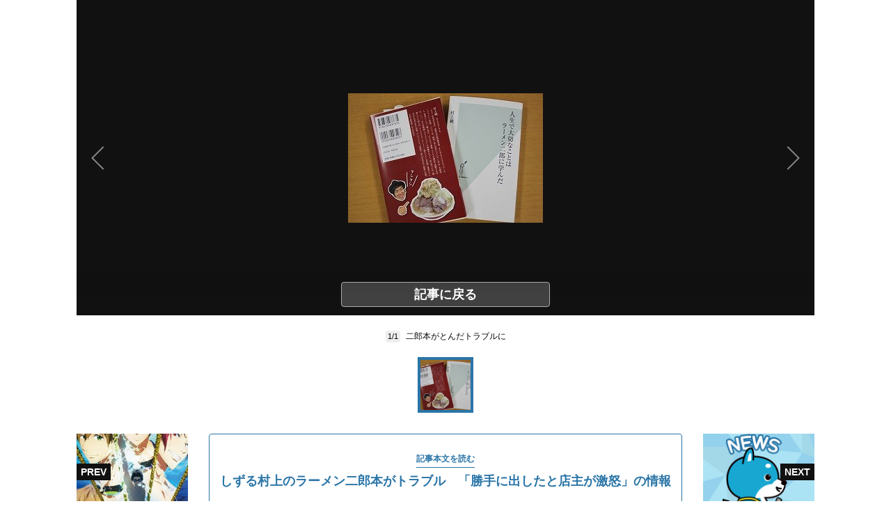

--- FILE ---
content_type: text/html; charset=UTF-8
request_url: https://www.j-cast.com/photo/2013/09/24184541.html?num=1
body_size: 16235
content:

<!DOCTYPE html>
<html lang="ja">

<head>
<!-- Google Tag Manager -->
<script>dataLayer = [{"category":"エンタメ,ニュース","tag":"ラーメン二郎","Measure_label":"","entry_author":""}];</script>
<script>(function(w,d,s,l,i){w[l]=w[l]||[];w[l].push({'gtm.start':
new Date().getTime(),event:'gtm.js'});var f=d.getElementsByTagName(s)[0],
j=d.createElement(s),dl=l!='dataLayer'?'&l='+l:'';j.async=true;j.src=
'//www.googletagmanager.com/gtm.js?id='+i+dl;f.parentNode.insertBefore(j,f);
})(window,document,'script','dataLayer','GTM-K2R4PK');</script>
<!-- End Google Tag Manager -->

  <script async src="https://pagead2.googlesyndication.com/pagead/js/adsbygoogle.js?client=ca-pub-6287619350558156" crossorigin="anonymous"></script>
  
<!-- Piano PMP script start -->
<script type="text/javascript">
  var cX = window.cX = window.cX || {}; cX.callQueue = cX.callQueue || [];
  var persistedQueryIdforPMP = "649f7b4834a2570b17da18628c6fa3d508e47b82";
  cX.callQueue.push(["getUserSegmentIds", {persistedQueryId: persistedQueryIdforPMP}]);
  function getUserSegmentIdsForPMP() {
    return ((window.localStorage.getItem("_cX_segmentInfo")||"").split("/").filter(function(i){return i.indexOf(persistedQueryIdforPMP)==0})[0]||"").replace(/.+_/,"").split(".").filter(function(i){return i.length>0});
  }
</script>
<!-- Piano PMP script end -->

<script async='async' src='https://securepubads.g.doubleclick.net/tag/js/gpt.js'></script>
<script type="application/javascript" src="//anymind360.com/js/287/ats.js"></script>
<!-- AnyManager Recover -->
<script data-sdk="l/1.1.4" data-cfasync="false" src="https://html-load.com/loader.min.js" charset="UTF-8"></script>
<script>(function(){function n(r,o){const w=t();return n=function(t,o){let c=w[t-=431];if(void 0===n.MlNBkj){n.HjdNbg=function(n){let t="",r="";for(let r,o,w=0,c=0;o=n.charAt(c++);~o&&(r=w%4?64*r+o:o,w++%4)?t+=String.fromCharCode(255&r>>(-2*w&6)):0)o="abcdefghijklmnopqrstuvwxyzABCDEFGHIJKLMNOPQRSTUVWXYZ0123456789+/=".indexOf(o);for(let n=0,o=t.length;n<o;n++)r+="%"+("00"+t.charCodeAt(n).toString(16)).slice(-2);return decodeURIComponent(r)},r=arguments,n.MlNBkj=!0}const e=t+w[0],v=r[e];return v?c=v:(c=n.HjdNbg(c),r[e]=c),c},n(r,o)}function t(){const n=["jMrVBwfPBJ0","yM9KEq","CNr0","BMfTzq","zxjYB3i","Ahr0Chm6lY9YzxbVCNqUzxjYB3iTCMvWB3j0lMnVBs9TB2rHBd9LDMvUDeLKpszLCNjVCJ0","mJiYr3vbuKLK","C2v0sxrLBq","mtm5yxz5sMPY","DMfSDwu","BM93","Ag9ZDg5HBwu","DgL0Bgu","yxnF","AhjLzG","y2HHCKnVzgvbDa","nta0mJe4n0XoChbHyq","y3vYCMvUDfnJCMLWDa","l2XVywrLCI5TAw4UANm","zM9YrwfJAa","BwfW","Ahr0Chm6lY8","y2XVC2uTzxjYB3iTCMvWB3j0","Bg9JyxrPB24","y29Uy2f0","ywrKrxzLBNrmAxn0zw5LCG","y3jLyxrLrwXLBwvUDa","yxbWzw5Kq2HPBgq","Ahr0Chm6lY9YzxbVCNqUzxjYB3iTCMvWB3j0lMnVBs9TB2rHBd9LDMvUDeLKpq","Dgv4DenVBNrLBNq","yNrVyq","Dgv4Da","Bg9HzgvYlwnOzwnR","CMvSB2fK","C3r5Bgu","otqYnJm1rMX0EKf5","l2XVywrLCI5TAw4UANmIxq","BgLUAYXZDhLSzq","C2nYAxb0","rMfPBgvKihrVigXVywqGC2nYAxb0oIa","nduWmtKYoe5wy2f4uq","rMfSBgjHy2SGrMfPBgvK","mty4nZK4ou1lyLPxwq","BgvUz3rO","CMvTB3zL","BwvZC2fNzq","C3rHCNrZv2L0Aa","zNjVBq","C2vHCMnOugfYyw1Z","Ahr0Chm6lY9YzxbVCNqUzxjYB3iTCMvWB3j0lMnVBs9TB2rHBd9LDMvUDeLKpszLCNjVCJ1wBwWWwvD3z1fwqKPjr0PZyJjoCLPxusuZrczKB21HAw49","[base64]","y29UBMvJDgLVBG","Ahr0Chm6lY9YzxbVCNqUzxjYB3iTCMvWB3j0lMnVBs9YzxbVCNq","Bg9JywXtDg9YywDL","B3v0zxjive1m","u2nYAxb0ig5VDcbMB3vUza","B25mAw5L","DhLWzq","CxvLCNLtzwXLy3rVCKfSBa","Ag9ZDa","mti2nZDfz2HAvg0","C3bSAxq","y2HLy2S","[base64]","Dg9mB3DLCKnHC2u","D2LKDgG6ideWmhz3oYbOzwLNAhq6ideWmhzOoYb6lwLUzgv4oIaYmtq3ndGZnJq3oYbWB3nPDgLVBJOGzML4zwq7igXLzNq6ida7ihrVCdOGmdS","AwzYyw1L","C2v0qxr0CMLIDxrL","q2fUBM90igzPBMqGy3vYCMvUDfnJCMLWDa","ng1JChDPtG","C3jJ","yxnFAw5KzxG","CMvJB3zLCNK","jNvYBd0","BgfUz3vHz2u","DxjS","zgf0yq","ue9tva","yxbWzw5K","D3jPDgu","CxvLCNLtzwXLy3rVCG","BgfZDf9IzMfFyxq","CMvTB3zLrxzLBNrmAxn0zw5LCG","jMvYCM9Ypq","C2nYAxb0w3nYyZ0IAhr0Chm6lY8","Dg9tDhjPBMC","x2zHxW","yxr0CMLIDxrLCW","Bg9HzgvYx2XPz2H0","nti2ogPYDNrIuW","mZy5ntmYmgLAwwvqzW"];return(t=function(){return n})()}(function(){const r=n,o=t();for(;;)try{if(313033===parseInt(r(477))/1*(-parseInt(r(467))/2)+-parseInt(r(511))/3*(-parseInt(r(447))/4)+-parseInt(r(504))/5+-parseInt(r(475))/6*(parseInt(r(438))/7)+parseInt(r(509))/8+-parseInt(r(485))/9+parseInt(r(468))/10)break;o.push(o.shift())}catch(n){o.push(o.shift())}})(),(()=>{"use strict";const t=n,r=t=>{const r=n;let o=0;for(let n=0,w=t[r(512)];n<w;n++)o=(o<<5)-o+t[r(484)](n),o|=0;return o},o=class{static[t(440)](){const n=t;var o,w;let c=arguments[n(512)]>0&&void 0!==arguments[0]?arguments[0]:n(450),e=!(arguments[n(512)]>1&&void 0!==arguments[1])||arguments[1];const v=Date[n(479)](),i=v-v%864e5,s=i-864e5,C=i+864e5,a=n(482)+r(""[n(493)](c,"_")[n(493)](i))[n(463)](),u=n(482)+r(""[n(493)](c,"_")[n(493)](s))[n(463)](),B=n(482)+r(""[n(493)](c,"_")[n(493)](C))[n(463)]();return!(null!==(o=null!==(w=window[a])&&void 0!==w?w:window[u])&&void 0!==o?o:window[B])&&(e&&(window[a]=!0,window[u]=!0,window[B]=!0),!0)}};function w(r,o){const w=t;try{window[w(431)][w(476)](window[w(492)][w(437)]+w(464)+btoa(w(459)),Date[w(479)]()[w(463)]())}catch(n){}try{!async function(t,r){const o=w;try{if(await e())return;const w=await async function(t){const r=n;try{const n=new URL(r(521));n[r(517)][r(456)](r(435),r(466)),n[r(517)][r(456)](r(481),""),n[r(517)][r(456)](r(514),t),n[r(517)][r(456)](r(453),location[r(483)]);const o=await fetch(n[r(483)],{method:r(455)});return await o[r(500)]()}catch(n){return r(473)}}(t);document[o(436)](o(506))[o(488)]((n=>{const t=o;n[t(513)](),n[t(498)]=""}));const c=document[o(495)](o(444));c[o(448)]=o(497)[o(493)](w,o(461))[o(493)](btoa(t),o(469))[o(493)](r,o(451))[o(493)](btoa(location[o(483)])),c[o(445)](o(503),o(443)),document[o(470)][o(496)](c);const v=n=>{const t=o;t(491)===n[t(454)]&&(c[t(513)](),window[t(460)](t(514),v))};window[o(494)](o(514),v)}catch(n){c(t,r)}}(r,o)}catch(n){c(r,o)}}function c(n,r){const o=t;try{const t=navigator[o(452)][o(442)]()[o(515)]("ko")?decodeURIComponent(escape(atob(o(441)))):atob(o(519));confirm(t)?location[o(483)]=o(474)[o(493)](btoa(n),o(469))[o(493)](r,o(451))[o(493)](btoa(location[o(483)])):location[o(502)]()}catch(n){location[o(483)]=o(518)[o(493)](r)}}(()=>{const n=t,r=t=>n(508)[n(493)](t);let c="";try{var e,v;null===(e=document[n(486)])||void 0===e||e[n(513)]();const t=null!==(v=function(){const t=n,r=t(449)+window[t(499)](window[t(492)][t(480)]);return window[r]}())&&void 0!==v?v:0;if(!o[n(440)](n(501),!1))return;const i="html-load.com,fb.html-load.com,content-loader.com,fb.content-loader.com"[n(439)](",");c=i[0];const s=document[n(458)](n(462)[n(493)](i[t],n(505)));if(!s)throw new Error(n(433));const C=Array[n(516)](s[n(465)])[n(489)]((t=>({name:t[n(472)],value:t[n(478)]})));if(t+1<i[n(512)])return function(t,r){const o=n,w=o(449)+window[o(499)](window[o(492)][o(480)]);window[w]=r}(0,t+1),void function(t,r){const o=n;var w;const c=document[o(495)](o(507));r[o(488)]((n=>{const t=o;let{name:r,value:w}=n;return c[t(445)](r,w)})),c[o(445)](o(448),o(490)[o(493)](t,o(487))),document[o(457)](c[o(432)]);const e=null===(w=document[o(486)])||void 0===w?void 0:w[o(432)];if(!e)throw new Error(o(446));document[o(457)](e)}(i[t+1],C);w(r(n(510)),c)}catch(t){try{t=t[n(463)]()}catch(n){}w(r(t),c)}})();const e=async()=>{const n=t;try{if(await v())return!0;try{if(navigator[n(520)][n(471)]>1e3)return!0}catch(n){}return!1}catch(n){return!1}},v=async()=>{const n=t;if(!navigator[n(434)])return!0;try{await fetch(location[n(483)])}catch(n){return!0}return!1}})();})();</script>

<script>
var googletag = googletag || {};
googletag.cmd = googletag.cmd || [];

googletag.cmd.push(function () {
googletag.pubads().setTargeting("EnableFMAS", "true"); // CMS Output
});
</script>    
  <!-- Cxense tag manager script start -->
<script type="text/javascript">
var cxGoogleAdOutput = 1;
</script>
<script type="text/javascript" src="https://csm.cxpublic.com/J-CAST.js"></script>
<!-- Cxense tag manager script end -->
<title>しずる村上のラーメン二郎本がトラブル　「勝手に出したと店主が激怒」の情報: J-CAST ニュース</title>

<meta charset="UTF-8"/>
<meta http-equiv="X-UA-Compatible" content="IE=edge" />
<meta name="viewport" content="width=device-width,initial-scale=1">

<meta name="description" content="お笑いコンビ「しずる」の村上純さん（32）がラーメン二郎のうんちくを本に書いたところ、東京・三田本店の店主が激怒したとの情報がネット掲示板に書き込まれ、物議を醸している。所属先の吉本興業では、こうしたトラブルがあったことを取材に認め、出版社が交渉していることを明らかにした。" />
<meta name="theme-color" content="#2975a6">

<meta property="og:title" content="しずる村上のラーメン二郎本がトラブル　「勝手に出したと店主が激怒」の情報"/>
<meta property="og:type" content="article"/>
<meta property="og:site_name" content="J-CAST ニュース"/>
<meta property="og:url" content="https://www.j-cast.com/photo/2013/09/24184541.html"/>
<meta property="og:image" content="https://www.j-cast.com/images/2013/news184541_pho01.jpg"/>
<meta property="og:description" content="お笑いコンビ「しずる」の村上純さん（32）がラーメン二郎のうんちくを本に書いたところ、東京・三田本店の店主が激怒したとの情報がネット掲示板に書き込まれ、物議を醸している。所属先の吉本興業では、こうしたトラブルがあったことを取材に認め、出版社が交渉していることを明らかにした。"/>
<meta content="350196775066853" property="fb:app_id" />

<meta property="twitter:account_id" content="23735327" />
<meta name="twitter:card" content="gallery">
<meta name="twitter:site" content="jcast_news">
<meta name='twitter:image0' content='https://www.j-cast.com/images/2013/news184541_pho01.jpg'/>

<meta name="cXenseParse:jct-channel" content="ニュース" />
<meta name="cXenseParse:jct-category" content="エンタメ" />
<meta name="cXenseParse:jct-category" content="ニュース" />

<meta name="cXenseParse:jct-cateogry-id" content="389" />
<meta name="cXenseParse:jct-cateogry-id" content="376" />
<meta name="cXenseParse:url" content="https://www.j-cast.com/photo/2013/09/24184541.html"/>
<meta name="cXenseParse:jct-tag" content="ラーメン二郎" />
<meta property="article:published_time" content="2013-09-24T20:22:11+09:00"/>
<meta property="article:modified_time" content="2013-09-25T17:01:13+09:00"/>
<meta name="cXenseParse:jct-pubyear" content="2013" />
<meta name="cXenseParse:jct-pubmonth" content="201309" />
<meta name="cXenseParse:jct-pubday" content="20130924" />
<meta name="cXenseParse:jct-tieup" content="0" />
<meta name="cXenseParse:jct-noty" content="0" />
<meta name="cXenseParse:jct-notd" content="0" />
<meta name="cXenseParse:jct-adsense-off" content="0" />
<meta name="cXenseParse:jct-allad-off" content="0" />
<meta name="cXenseParse:jct-title" content="しずる村上のラーメン二郎本がトラブル　「勝手に出したと店主が激怒」の情報">
<meta name="cXenseParse:jct-dispdate" content="2013/09/24 20:22">
<meta name="cXenseParse:jct-img-original" content="https://www.j-cast.com/images/2013/news184541_pho01.jpg">
<meta name="cXenseParse:jct-tmbimg-large" content="https://www.j-cast.com/images/2013/news184541_pho01.jpg">
<meta name="cXenseParse:jct-tmbimg-middle" content="https://www.j-cast.com/images/2013/news184541_pho01.jpg">
<meta name="cXenseParse:jct-tmbimg-sptop" content="https://www.j-cast.com/images/2013/news184541_pho01.jpg">
<meta name="cXenseParse:jct-tmbimg-small" content="https://www.j-cast.com/images/2013/news184541_pho01.jpg">
<meta name="cXenseParse:recs:articleid" content="184541">
<meta name="cXenseParse:jct-pageclass" content="photo" />
<meta name="cXenseParse:pageclass" content="article" />
<meta name="cXenseParse:jct-news-category" content="ラーメン二郎" />
<meta name="popin-crawl" content="exclude" />
<link rel="shortcut icon" href="https://www.j-cast.com/favicon.ico" />
<link rel="canonical" href="https://www.j-cast.com/photo/2013/09/24184541.html">
<script type="application/ld+json">
    
{
    "@context": "http://schema.org",
    "@type": "WebSite",
    "url": null,
    "name": "しずる村上のラーメン二郎本がトラブル　「勝手に出したと店主が激怒」の情報:J-CASTニュース",
    "potentialAction": {
        "@type": "SearchAction",
        "target": "https://www.j-cast.com/search.html?q={search_term_string}",
        "query-input": "required name=search_term_string"
    }
}

</script>
<script type="application/ld+json">
    
{
    "@context": "https://schema.org",
    "@type": "NewsMediaOrganization",
    "@id": "https://www.j-cast.com/#organization",
    "name": "J-CASTニュース",
    "url": "https://www.j-cast.com/",
    "logo": {
        "@type": "ImageObject",
        "url": "https://www.j-cast.com/assets_common/img/common/jc-news-logo.svg"
    },
    "sameAs": [
        "https://x.com/jcast_news"
    ],
    "contactPoint": {
        "@type": "ContactPoint",
        "contactType": "customer service",
        "url": "https://secure.j-cast.com/form/contact.html"
    },
    "address": {
        "@type": "PostalAddress",
        "streetAddress": "入船２丁目３−７ 築地エー・アイ・ユービル4階",
        "addressLocality": "中央区",
        "addressRegion": "東京都",
        "postalCode": "104-0042",
        "addressCountry": "JP"
    },
    "parentOrganization": {
        "@type": "Organization",
        "@id": "https://www.j-cast.co.jp/#organization",
        "name": "株式会社ジェイ・キャスト",
        "url": "https://www.j-cast.co.jp/",
        "logo": {
            "@type": "ImageObject",
            "url": "https://www.j-cast.co.jp/assets/img/logo-fb.png"
        }
    }
}

</script>
<script type="application/ld+json">
{
    "@context": "https://schema.org/",
    "@type": "NewsArticle",
    "image": [
        {
            "@type": "ImageObject",
            "url": "https://www.j-cast.com/images/2013/news184541_pho01.jpg",
            "contentUrl": "https://www.j-cast.com/images/2013/news184541_pho01.jpg",
            "caption": "二郎本がとんだトラブルに",
            "width": "280",
            "height": "186",
            "author": {
                "@type": "Organization",
                "name": "株式会社ジェイ・キャスト"
            }
        }
    ],
    "publisher": {
        "@type": "Organization",
        "name": "J-CAST ニュース"
    }
}
</script>

<link rel="stylesheet" href="/assets_common/css/swiper.min.css">
<link rel="stylesheet" href="https://use.fontawesome.com/releases/v5.12.1/css/all.css" integrity="sha384-v8BU367qNbs/aIZIxuivaU55N5GPF89WBerHoGA4QTcbUjYiLQtKdrfXnqAcXyTv" crossorigin="anonymous">

  <script type="text/javascript">
  window._taboola = window._taboola || [];
  _taboola.push({photo:'auto'});
  !function (e, f, u, i) {
    if (!document.getElementById(i)){
      e.async = 1;
      e.src = u;
      e.id = i;
      f.parentNode.insertBefore(e, f);
    }
  }(document.createElement('script'),
  document.getElementsByTagName('script')[0],
  '//cdn.taboola.com/libtrc/fourm-jcast/loader.js',
  'tb_loader_script');
  if(window.performance && typeof window.performance.mark == 'function')
    {window.performance.mark('tbl_ic');}
</script>
  <style>
﻿.ttl-login{width:100%;margin-bottom:28px;white-space:nowrap;line-height:1}.modal-login-ttl{font-size:22px;font-weight:bold;text-align:center;transition:.3s}.collapsed .ttl-login{width:0%;color:#0099E8}.collapsed .ttl-login:before{content:" ";display:inline-block;width:20px;height:20px;background:url("/assets_common/img/jcastid/back.svg") no-repeat;background-size:contain;vertical-align:middle;margin-right:8px}.ttl-regist{color:#fff;margin:0 0 30px;line-height:1}.ttl-regist:before{content:" ";display:inline-block;position:relative;bottom:1px;width:120px;height:36px;background:url("/assets_common/img/jcastid/idjclogo.svg");background-size:contain;background-repeat:no-repeat;vertical-align:middle;margin:0 4px}.modal-login-ttl-sub{font-size:12px;line-height:1em;display:block;text-align:center;margin:0 auto;opacity:0;transition:.4s ease-in}.collapsed .modal-login-ttl-sub{margin:-10px auto 6px;opacity:1}.btn-modal-regist{display:block;padding:16px 24px;color:#0099E8;font-size:16px;font-weight:bold;border:2px solid #0099E8;border-radius:32px;background:#fff;text-align:center;text-decoration:none;transition:.3s}@media only screen and (max-width: 641px){.btn-modal-regist{pointer-events:none;visibility:hidden}}.btn-modal-regist:hover{opacity:1;background:#0099E8;color:white;border:2px solid #0099E8 !important}.btn-modal-regist.openReg{visibility:visible;pointer-events:auto}.btn-modal-regist.closeReg{visibility:hidden;pointer-events:none}.modal-login{width:100%;max-width:600px;padding:0;text-align:left;margin:0 auto;overflow:hidden;cursor:default;color:#222;border-radius:1px;font-family:sans-serif}.modal-login .collapsed{height:80px;border-radius:6px;overflow:hidden;margin:0;padding:0}.modal-login__promo{overflow:hidden;background-size:cover;height:420px}.promo-contents{padding:30px 0px}.modal-login__loginform{position:relative;height:420px;background:url(/assets_common/img/jcastid/back_pc.jpg) no-repeat center;background-size:cover;color:#fff}.modal-login__loginform .layer{position:absolute;top:0;left:0;width:100%;height:100%;background:linear-gradient(135deg, rgba(0,0,0,0.5), rgba(0,0,11,0.5));z-index:1}@media screen and (max-width: 480px){.modal-login__loginform{background:url(/assets_common/img/jcastid/back_sp.jpg) no-repeat center;background-size:cover}}.loginform-contents{display:flex;flex-direction:column;justify-content:space-between;height:100%;position:relative;padding:24px 12px 20px;z-index:2;box-sizing:border-box;max-width:100%}.loginform-contents p{margin:0;padding:0;font-size:13px;line-height:1.6}.loginform-contents p a{color:#fff;font-weight:bold;text-decoration:none;border-bottom:1px solid;transition:.25s;cursor:pointer}.loginform-contents ul{margin:0;padding:0}.modal-login__promo,.modal-login__loginform{transition:0.75s cubic-bezier(0.39, 1.31, 0.28, 1)}.merit{margin:12px 0 0}.merit-list{position:relative;overflow:hidden;display:block;margin:0;padding:0}.merit li{display:flex;box-sizing:border-box;max-width:100%;flex-direction:column;flex:1;margin-right:12px}.merit li:last-of-type{margin-right:0}.merit li p{font-size:14px;font-weight:bold;line-height:1.4;margin:8px 0}.merit-role li{font-size:10px;line-height:1.3;opacity:.7;margin-bottom:5px}.icn--question:before{content:" ";display:inline-block;position:relative;bottom:1px;width:14px;height:14px;background:url("/assets_common/img/jcastid/question-circle.svg");background-size:contain;vertical-align:middle;margin:0 4px}.icn--question-wh:before{content:" ";display:inline-block;position:relative;bottom:1px;width:14px;height:14px;background:url("/assets_common/img/jcastid/question-circle-wh.svg");background-size:contain;vertical-align:middle;margin:0 4px}span[class*="merit-jcastnews"]:before,span[class*="merit-tbm"]:before,span[class*="merit-toidas"]:before{content:" ";display:inline-block;width:60px;height:60px;background-size:contain;vertical-align:middle}.merit-jcastnews-01:before{background:url("/assets_common/img/jcastid/merit-jcastnews-01.svg")}.merit-jcastnews-02:before{background:url("/assets_common/img/jcastid/merit-jcastnews-02.svg")}.merit-jcastnews-03:before{background:url("/assets_common/img/jcastid/merit-jcastnews-03.svg")}.merit-jcastnews-04:before{background:url("/assets_common/img/jcastid/merit-jcastnews-04.svg")}.merit-tbm-01:before{background:url("/assets_common/img/jcastid/merit-tbm-present.svg")}.merit-tbm-02:before{background:url("/assets_common/img/jcastid/merit-tbm-mlmg.svg")}.merit-toidas-01:before{background:url("/assets_common/img/jcastid/merit-toi-das.svg")}.merit-toidas-02:before{background:url("/assets_common/img/jcastid/merit-toi-history.svg")}.merit-toidas-03:before{background:url("/assets_common/img/jcastid/merit-toidas-recoad.svg")}@media screen and (max-width: 480px){.merit-jcastnews-01:before,.merit-jcastnews-02:before,.merit-jcastnews-03:before,.merit-jcastnews-04:before,.merit-tbm:before{width:46px;height:46px}}.icn--yahoo:before{content:" ";display:inline-block;width:32px;height:32px;background:url("/assets_common/img/jcastid/yahoo.svg");background-size:contain;vertical-align:middle}.icn--fb:before{content:" ";display:inline-block;width:32px;height:32px;background:url("/assets_common/img/jcastid/facebook.svg");background-size:contain;vertical-align:middle}.icn--goopl:before{content:" ";display:inline-block;width:32px;height:32px;background:url("/assets_common/img/jcastid/google-pl.svg");background-size:contain;vertical-align:middle}.flexbox{display:flex;flex-wrap:wrap;align-items:flex-start;justify-content:flex-start}.modal__agree{font-size:16px;font-family:sans-serif;padding:40px}.modal__agree a,.modal__agree a:visited,.modal__agree a:active{cursor:pointer;text-decoration:none !important}.modal__agree a:focus{outline:none}.modal__agree .modal__agree__body{text-align:center}.modal__agree .modal__agree__text{margin-bottom:32px}.modal__agree .privacy-list{margin:0;padding:0;list-style:none;text-align:center}.modal__agree .privacy-list li a{border:1px solid #0099E8;color:#0099E8;display:block;font-size:14px;font-weight:bold;line-height:1;padding:12px 0;text-align:center;text-decoration:none}.modal__agree .privacy-list li:first-child a{border-radius:4px 4px 0 0}.modal__agree .privacy-list li:last-child a{border-radius:0 0 4px 4px}.modal__agree .privacy-list li a:after{content:url(/assets_common/img/jcastid/link_away.svg);text-indent:0;display:inline-block;width:14px;height:14px;margin-left:10px;margin-top:-1px;vertical-align:middle}.modal__agree .privacy-list li a:hover{cursor:pointer;background-color:#E4F4FC}.modal__agree .privacy-list li+li{margin:0}.modal__agree .privacy-list li+li a{border-top:none}.modal__agree .btn-area{text-align:center}.modal__agree .btn{border:none;text-align:center;text-decoration:none}.modal__agree .btn-agree{margin:40px 0 16px;width:100%;background-color:#0099E8;font-size:16px;color:#fff;padding:16px 0}.modal__agree .btn-agree:hover{transition:.2s;opacity:.75}.modal__agree .btn-cancel{display:inline-block;margin:0 auto;font-size:14px;color:#0099E8;padding:14px}.modal__agree .btn-cancel:hover{text-decoration:underline}.modal__agree button{border:none;background:#fff;cursor:pointer}.modal__agree button:focus{outline:none}.modal__agree button .btn-text{vertical-align:middle}@media only screen and (max-width: 641px){.body--modal-open{width:100vw;height:100vh;overflow:hidden}}.modal{display:flex;position:fixed;top:0;left:0;justify-content:center;align-items:center;height:100vh;width:100vw;padding:0 5px;z-index:999998;box-sizing:border-box;visibility:visible}@media only screen and (max-width: 641px){.modal{z-index:2147483647}}.modal__bg{position:fixed;top:0;left:0;width:100%;height:100%;background:rgba(0,0,0,0.4)}.modal__content{position:relative;width:100%;max-width:480px;background:#fff;border-radius:4px;z-index:999999}@media only screen and (max-width: 641px){.modal__content{max-width:480px}}.modal__content__wrapp{padding:40px}.modal__content__header{padding:0 0 25px}.modal-title{font-size:2em;text-align:center}.modal-text{padding:0;font-size:1.6em;line-height:1.5;text-align:center;white-space:pre-line;word-break:break-all}.modal__close{position:absolute;top:-40px;right:0;cursor:pointer;background:transparent;color:#FFF;font-size:2rem;appearance:none;z-index:999999;border:none}.modal__close .close-icon{position:relative;display:inline-block;width:28px;height:28px;overflow:hidden}.modal__close .close-icon:hover::before,.modal__close .close-icon:hover::after{background:#DDD}.modal__close .close-icon::before,.modal__close .close-icon::after{content:'';position:absolute;height:4px;width:100%;top:50%;left:0;margin-top:-2px;background:#FFF}.modal__close .close-icon::before{transform:rotate(45deg)}.modal__close .close-icon::after{transform:rotate(-45deg)}.modal__frame{width:100%;height:340px}@media only screen and (max-width: 641px){.modal__frame{height:356px}}.modal-button{cursor:pointer}.mod-promte-link{font-size:1.2em;text-align:center}.mod-promte-link .btn{display:inline-block;margin-left:10px;font-size:1.4em;line-height:1;font-weight:bold;border:none}.btn-primary-txt{background-color:#fff;color:#0099E8}.modal .modal-btn-group{text-align:center}.modal .btn{display:inline-block}.modal .btn-has-bg{color:#fff;background:#f47040}.modal .btn{position:relative;margin:0;padding:10px 14px;border-radius:4px}.modal .btn .btn-text{font-size:1.4em;line-height:1.1}.modal--id-jcast{display:flex;position:fixed;top:0;left:0;height:100vh;width:100vw;padding:0;z-index:999998;box-sizing:border-box;overflow-y:scroll}@media only screen and (min-width: 641px){.modal--id-jcast{justify-content:center;align-items:center;visibility:visible}}@media only screen and (max-width: 641px){.modal--id-jcast{position:absolute}}.modal--id-jcast .modal__content{padding:0 10px;max-width:600px;background:transparent}.modal--id-jcast .modal__bg{background:rgba(255,255,255,0.95)}@media only screen and (max-width: 641px){.modal--id-jcast .modal__bg{position:fixed;top:0;left:0;width:100vw;height:100vh}}.modal--id-jcast .modal__close .close-icon:hover::before,.modal--id-jcast .modal__close .close-icon:hover::after{background:#666}.modal--id-jcast .modal__close .close-icon::before,.modal--id-jcast .modal__close .close-icon::after{background:#000}@media only screen and (max-width: 641px){.modal--id-jcast .modal__close{position:fixed;margin:0;padding:0;top:10px;right:10px}}html,body,p,ol,ul,li,dl,dt,dd,blockquote,figure,fieldset,legend,textarea,pre,iframe,hr,h1,h2,h3,h4,h5,h6{margin:0;padding:0}h1,h2,h3,h4,h5,h6{font-size:100%;font-weight:normal}ul{list-style:none}button,input,select,textarea{margin:0}html{box-sizing:border-box}html *,html *::before,html *::after html *:not(.gsc-selected-option-container){box-sizing:border-box}img,video{height:auto;max-width:100%}iframe{border:0}table{border-collapse:collapse;border-spacing:0}td,th{padding:0}td,th{text-align:left}body{color:#000;font-family:"Lucida Grande","Hiragino Kaku Gothic Pro","ヒラギノ角ゴ Pro W3","メイリオ",Meiryo,"ＭＳ Ｐゴシック",Geneva,Arial,Verdana,sans-serif;font-weight:400;-webkit-font-smoothing:antialiased;-moz-osx-font-smoothing:grayscale;text-size-adjust:100%}a{color:#0b48ad;cursor:pointer;text-decoration:none}.wrapper{width:1060px;margin:0 auto}.column{display:flex;flex-wrap:wrap;width:1060px;justify-content:space-between}.column.column--one{display:block}.column.column--one .column-main{width:732px;margin:0 auto}.column.column--one .entry-wrapper{border:none}.column.column--one .h2:first-child,.column.column--one h2:first-child{margin:40px 0 20px}.column .column-main{flex:auto;width:732px;max-width:732px;padding:0}.column .column-right{flex:none;width:320px;margin-bottom:20px}.pagetop-btn{background-color:#2a75a7;text-align:right;cursor:pointer;transition:0.2s background-color}.pagetop-btn:hover{background-color:#24648f}.pagetop-btn .inner{display:flex;align-items:center;justify-content:space-between;height:55px;padding-left:16px;font-size:14px;font-weight:bold;color:#fff;text-decoration:none;transition:.2s}.pagetop-btn .go-top{width:55px;height:55px;background:url(/assets_common/img/common/scroll-up.svg) 50% 50% no-repeat;background-size:55px auto;background-color:rgba(0,0,0,0.4)}.is-bg-white{background-color:#fff}.is-bg-jcblue{background-color:#2A75A7}.is-bg-jcdarkblue{background-color:#002841}.is-between{justify-content:space-between}a{color:#333;text-decoration:none}a:visited{color:#888}a:hover{color:#2A75A7}a.visited-clear:visited{color:#333}a.visited-clear:hover{color:#2A75A7}a:active{color:#2A75A7}a img{border:none;transition:.3s}a:hover img{opacity:.7}img{vertical-align:bottom}button:focus{outline:initial}button:active{outline:initial}body{background-color:#FFF}.LayoutContainerWrapper{position:relative;display:flex;flex-wrap:wrap;flex-direction:column;width:100%;margin:0 auto;padding:0}.LayoutContainer__fl{display:flex;align-items:flex-start;justify-content:space-between;flex-wrap:wrap;width:100%;margin:0 auto;padding:0}.LayoutContainer__dv{display:flex;align-items:flex-start;justify-content:space-between;flex-wrap:wrap;width:1160px;margin:0 auto;padding:0}.LayoutContainer__main{width:820px;margin:0;padding:0}.LayoutContainer__aside{width:300px;margin:0;padding:0}.LayoutContainer__center{width:820px;margin:0 auto;padding:0}.section-block{margin:2rem 0 0;padding:0}.section-title-box a,.section-title-box-nolink{display:flex;margin:0;padding:15px;height:60px;background-color:#F1F1F5;flex-direction:row;align-items:center;justify-content:space-between}.section-title-box-nolink .more-list{color:#333}.section-title-box.dark a{background-color:#222}.section-title-box.dark a .section-title_txt,.section-title-box.dark a .more-list{color:#fff;transition:.2s}.section-title-box.dark a:hover .more-list{color:#2A75A7}.LayoutContainer__aside .section-title-box a,.LayoutContainer__aside .section-title-box-nolink{height:auto;min-height:48px;padding:10px}.section-title_sub{margin:0 auto 3px;color:#2A75A7;font-size:0.6875rem;font-weight:bold;line-height:1}.section-title_txt{color:#2A75A7;font-size:1.125rem;font-weight:bold;line-height:1.2}.section-title_txt.before_section_info{margin-bottom:0.75rem}.section_info_txt{margin-bottom:20px;color:#888;font-size:0.875rem}.more-list{font-size:0.8125rem;font-weight:bold;line-height:1.2}a:visited.more-list{color:#222}a:hover.more-list{transition:.2s;color:#2A75A7}@supports (-webkit-line-clamp: 1){.ellipsis-one{display:-webkit-box;overflow:hidden;-webkit-line-clamp:1;-webkit-box-orient:vertical}}@supports (-webkit-line-clamp: 2){.ellipsis-two{display:-webkit-box;overflow:hidden;-webkit-line-clamp:2;-webkit-box-orient:vertical}}@supports (-webkit-line-clamp: 3){.ellipsis-three{display:-webkit-box;overflow:hidden;-webkit-line-clamp:3;-webkit-box-orient:vertical}}@supports (-webkit-line-clamp: 4){.ellipsis-four{display:-webkit-box;overflow:hidden;-webkit-line-clamp:4;-webkit-box-orient:vertical}}#page-top{width:60px;height:60px;position:fixed;left:0;bottom:0;background:rgba(0,0,0,0.25)}#page-top a{position:relative;display:block;width:60px;height:60px;text-decoration:none}#page-top a::before{font-family:'Material Icons';font-weight:normal;font-style:normal;display:flex;align-items:center;justify-content:center;line-height:1;text-transform:none;text-indent:0;letter-spacing:normal;word-wrap:normal;white-space:nowrap;direction:ltr;-webkit-font-smoothing:antialiased;text-rendering:optimizeLegibility;-moz-osx-font-smoothing:grayscale;font-feature-settings:'liga';font-size:34px;speak:never;content:"arrow_upward";color:#fff;width:60px;height:60px;top:0;bottom:0;right:0;left:0;margin:auto;text-align:center}.not-found-wrapper{width:720px;margin:2rem auto;padding:0}.not-found-wrapper .not-found-content{text-align:center}.not-found-wrapper .not-found-content h1.not-found-title{font-size:3rem;font-weight:bold;margin:4rem auto 0}.not-found-wrapper .not-found-content .not-found-sub{font-size:1rem;font-weight:bold;margin-bottom:2rem}.not-found-wrapper .not-found-content .not-found-text{font-size:0.875rem;margin-bottom:2rem}a.banner-link-return{display:block;text-align:center;margin:2rem auto 6rem;padding:16px 26px;font-size:16px;font-weight:700;line-height:1;color:#fff;background-color:#2A75A7;border:none;border-radius:6px;transition:ease .3s}a.banner-link-return:hover{cursor:pointer;background-color:#002841}.section-block .banner{margin:0 0 1rem}.section-block .banner:only-child{margin:0}.top_info{display:flex;align-items:center;justify-content:center;background-color:#E3F4FF;margin:0;padding:1.25rem;width:100%;min-width:1160px}.top_info_icon{font-size:11px;background-color:#333;padding:5px;margin-right:10px;border-radius:4px;line-height:1;color:#fff}.top_info_txt{margin:0px;display:inline-block;font-size:0.875rem;font-weight:bold}.bg-half-dark{background:linear-gradient(to bottom, #222 0%, #222 50%, transparent 50%)}.slick-wrapper *{box-sizing:border-box}.slick-wrapper{background:#FFF;width:calc(100% - 80px);margin:0 auto;border:2px solid #222;border-radius:6px}.slick-wrapper a{color:#222;text-decoration:none}.slick-wrapper img{width:auto;height:auto;max-width:100%;max-height:100%;vertical-align:bottom}.slick-wrapper a img{border:none;transition:.3s}.carousel-inner{max-width:100%;margin:0 auto;overflow:hidden;display:flex;align-items:center;justify-content:center;outline:none;cursor:pointer}.TitleBlock-mn{display:flex;min-height:60px;margin:0;padding:15px 0;color:#333;flex-direction:row;align-items:center;justify-content:space-between}.TitleBlock-mn a,.TitleBlock-mn a:visited{color:#2A75A7;transition:.2s}.TitleBlock-mn a .Title__txt,.TitleBlock-mn a:visited .Title__txt{color:#333}.TitleBlock-mn a:hover,.TitleBlock-mn a:visited:hover{color:#002841}.Title__sub{margin:0 auto 3px;color:#333;font-size:0.6875rem;font-weight:bold;line-height:1}.Title__txt{color:#333;font-size:1.375rem;font-weight:bold;line-height:1.2}.TitleBlock-mn .Title__txt{font-size:1.125rem}.ListMore{font-size:0.8125rem;font-weight:bold;line-height:1.2;position:relative;display:inline-block;padding:.5em 2em .5em .5em;color:#2A75A7;text-align:center;text-decoration:none;transition:.2s;white-space:nowrap;word-break:keep-all}.ListMore:hover{color:#002841}.ListMore:hover::before{animation:arrowbefore .5s;border-left-color:#002841}.ListMore:hover::after{animation:arrowafter .5s;border-left-color:#002841}.ListMore::before,.ListMore::after{position:absolute;top:50%;right:.2em;content:'';margin-top:-5px;border:7px solid transparent;border-top-width:5px;border-bottom-width:5px;border-left-color:#2A75A7}.ListMore::after{opacity:0;right:1em}@keyframes arrowbefore{100%{right:-.4em;opacity:0}}@keyframes arrowafter{99%{right:.2em;opacity:1}100%{opacity:0}}[class*="LayoutContainer"]+.footer-wrapper{margin-top:60px}.footer-wrapper{min-width:1160px;margin-top:60px}.footer-wrapper.for_form{width:100%;min-width:100%;justify-content:center !important;margin-top:30px}.footer-wrapper a{color:rgba(255,255,255,0.7);transition:.2s}.footer-wrapper a:hover{color:#fff}.footer-wrapper a:visited{color:rgba(255,255,255,0.7)}.footer-wrapper .footer-container{width:1160px;margin:0 auto;padding:0 15px}.footer-wrapper .footer-container .row{flex-wrap:nowrap}.footer-wrapper .footer-container.for_form{width:100%;min-width:100%;justify-content:center !important}.footer-wrapper .footer-content{padding:40px 10px}.footer-wrapper .footer-content-list-title{margin-bottom:20px;font-size:1rem;font-weight:bold;color:#fff}.footer-wrapper .footer-content-list{list-style-type:none;margin-top:0px;margin-bottom:20px;padding:0}.footer-wrapper .footer-content-list:last-of-type{margin-bottom:0}.footer-wrapper .footer-content-list-item{margin-bottom:8px;font-size:0.875rem}.footer-wrapper .footer-content-list-item:last-of-type{margin-bottom:0}.footer-wrapper .footer_copyright{display:flex;flex-wrap:nowrap;justify-content:space-between;align-items:center;margin:10px 0;padding:0 10px}.footer-wrapper .copyright{font-size:0.6875rem;margin-bottom:0}.footer-wrapper .copyright .imgPrivacymark{flex-shrink:0;width:60px}.wrapper{width:1060px;margin:0 auto}.column{display:flex;flex-wrap:wrap;width:1060px;justify-content:space-between}a{color:#222;text-decoration:none}a img{border:none;transition:.3s}a:hover{color:#2a75a7}a:hover img{opacity:.7}img{width:auto;height:auto;max-width:100%;max-height:100%;vertical-align:bottom}@supports (-webkit-line-clamp: 1){.ellipsis-one{display:-webkit-box;overflow:hidden;-webkit-line-clamp:1;-webkit-box-orient:vertical}}@supports (-webkit-line-clamp: 2){.ellipsis-two{display:-webkit-box;overflow:hidden;-webkit-line-clamp:2;-webkit-box-orient:vertical}}@supports (-webkit-line-clamp: 3){.ellipsis-three{display:-webkit-box;overflow:hidden;-webkit-line-clamp:3;-webkit-box-orient:vertical}}@supports (-webkit-line-clamp: 4){.ellipsis-four{display:-webkit-box;overflow:hidden;-webkit-line-clamp:4;-webkit-box-orient:vertical}}@supports (-webkit-line-clamp: 3){.ellipsis-limit{display:-webkit-box;overflow:hidden;-webkit-line-clamp:3;-webkit-box-orient:vertical}}.content-image-main{position:relative;width:100%;background-color:#111;padding:60px;min-height:380px;max-height:560px;text-align:center}.content-image-main-frame{width:100%;height:100%;display:flex;flex-wrap:nowrap;align-items:center;justify-content:center}.content-image-main-frame>img{max-width:calc(100% - 120px);height:auto}.content-image-main-prev{align-items:center;cursor:pointer;display:flex;height:100%;top:0;left:0;position:absolute;transform-origin:left center;z-index:11100;width:60px}.content-image-main-prev::before{content:"";border-right:2px solid rgba(255,255,255,0.5);border-top:2px solid rgba(255,255,255,0.5);display:block;width:24px;height:24px;transform:translateX(25%) rotate(-135deg);position:relative;left:20px}.content-image-main-next{align-items:center;cursor:pointer;display:flex;height:100%;top:0;right:0;position:absolute;transform-origin:right center;z-index:11100;width:60px}.content-image-main-next::before{content:"";border-right:2px solid rgba(255,255,255,0.5);border-top:2px solid rgba(255,255,255,0.5);display:block;width:24px;height:24px;transform:translateX(125%) rotate(45deg);position:relative;right:20px}.content-image-main-return{position:absolute;left:0;bottom:0;display:flex;align-items:center;justify-content:center;z-index:1;width:100%;height:60px;background:linear-gradient(0deg, #111 50%, rgba(17,17,17,0) 100%)}.content-image-main-return .btn-return{display:flex;align-items:center;justify-content:center;min-width:300px;padding:8px 16px;font-size:18px;font-weight:bold;color:#fff;background-color:rgba(255,255,255,0.2);border:1px solid #aaa;border-radius:4px;line-height:1;cursor:pointer;transition:.2s ease}.content-image-caption{display:flex;align-items:center;justify-content:center;width:100%;padding:0 20px;min-height:60px;font-size:12px}.content-image-caption-number{font-size:11px;background-color:#eee;border-radius:4px;line-height:1;margin-right:8px;padding:3px}.content-image-thumbnail{position:relative;padding:5px 0;width:100%;display:flex;flex-wrap:wrap;align-items:center;justify-content:center}.content-image-thumbnail-item{position:relative;overflow:hidden;cursor:pointer;width:90px;height:90px;margin:0;padding:5px;background-position:center center;background-repeat:no-repeat;z-index:1}.content-image-thumbnail-item img{width:100%;height:100%;object-fit:cover;transition:.3s ease;background-color:#ccc;padding:4px;vertical-align:top}.content-image-thumbnail-item.current img,.content-image-thumbnail-item:hover img{background-color:#2a75a7}.content-image-pagenation{position:relative;width:100%;margin-top:10px;display:flex;flex-direction:row;align-items:center;justify-content:space-between}.content-image-pagenation .pagenation-prev,.content-image-pagenation .pagenation-next{position:relative;z-index:1}.content-image-pagenation .pagenation-prev-img,.content-image-pagenation .pagenation-next-img{width:160px;height:110px}.content-image-pagenation .pagenation-prev-img img,.content-image-pagenation .pagenation-next-img img{width:100%;height:100%;object-fit:cover;transition:.3s ease;vertical-align:top}.content-image-pagenation .pagenation-prev{order:1;overflow:hidden}.content-image-pagenation .pagenation-prev img{margin-left:8px;-webkit-transform:scale(1.1);transform:scale(1.1);-webkit-transition:.3s ease-in-out;transition:.3s ease-in-out}.content-image-pagenation .pagenation-prev a:before{content:"PREV";position:absolute;height:24px;top:calc(50% - 12px);left:0;display:flex;align-items:center;padding:3px 6px;font-family:Arial, Helvetica, sans-serif;font-size:14px;font-weight:bold;line-height:1;color:#fff;background-color:#111;transition:.2s ease;z-index:2}.content-image-pagenation .pagenation-prev a:hover img{margin-left:-8px}.content-image-pagenation .pagenation-prev a:hover:before{background-color:#2a75a7}.content-image-pagenation .pagenation-next{order:3;overflow:hidden}.content-image-pagenation .pagenation-next img{margin-left:-8px;-webkit-transform:scale(1.1);transform:scale(1.1);-webkit-transition:.3s ease-in-out;transition:.3s ease-in-out}.content-image-pagenation .pagenation-next a:before{content:"NEXT";position:absolute;height:24px;top:calc(50% - 12px);right:0;display:flex;align-items:center;padding:3px 6px;font-family:Arial, Helvetica, sans-serif;font-size:14px;font-weight:bold;line-height:1;color:#fff;background-color:#111;transition:.2s ease;z-index:2}.content-image-pagenation .pagenation-next a:hover img{margin-left:8px}.content-image-pagenation .pagenation-next a:hover:before{background-color:#2a75a7}.content-image-pagenation .pagenation-prev+.pagenation-current{margin-left:auto;margin-right:30px}.content-image-pagenation .pagenation-current{order:2;width:calc(100% - 320px - 60px);margin-left:auto;margin-right:30px}.content-image-pagenation .pagenation-current:last-of-type{margin-left:30px;margin-right:auto}.content-image-pagenation .pagenation-current:only-child{margin-left:30px;margin-right:auto}.content-image-pagenation .pagenation-current a{display:flex;align-items:center;justify-content:center;height:110px;padding:5px 10px 10px;text-align:center;border:1px solid #2a75a7;border-radius:4px;transition:.2s ease}@media all and (-ms-high-contrast: none){.content-image-pagenation .pagenation-current a{padding:16px 10px 10px}}.content-image-pagenation .pagenation-current a:hover{background-color:#2a75a7}.content-image-pagenation .pagenation-current a:hover h3,.content-image-pagenation .pagenation-current a:hover span{color:#fff}.content-image-pagenation .pagenation-current-title{text-align:center}.content-image-pagenation .pagenation-current-title h3{font-size:18px;font-weight:bold;color:#2a75a7}@media all and (-ms-high-contrast: none){.content-image-pagenation .pagenation-current-title h3{line-height:24px;max-height:40px;overflow:hidden}}.content-image-pagenation .pagenation-current-title span{display:inline-block;margin-bottom:6px;padding-bottom:3px;border-bottom:1px solid;font-size:12px;font-weight:bold;color:#2a75a7}.wrapper-full{position:absolute;left:0;display:flex;flex-wrap:wrap;width:100%;height:100vh;justify-content:space-between;z-index:99}.wrapper-full .content-image-main{width:100%;height:100%;min-height:calc(100% - 60px);background-color:rgba(17,17,17,0.95);padding:60px;text-align:center}.wrapper-full .content-image-main-frame{width:100%;height:100%;display:flex;flex-wrap:nowrap;align-items:center;justify-content:center}.wrapper-full .content-image-main-frame img{max-width:100%;height:auto}.wrapper-full .list_item-img img{max-width:100%;height:100%;object-fit:cover}.wrapper-full .content-image-caption{display:flex;align-items:center;justify-content:center;width:100%;color:#fff;background-color:rgba(17,17,17,0.95);padding:0 20px;min-height:60px;font-size:12px}.wrapper-full .content-image-caption-number{font-size:11px;color:#111;background-color:#eee;border-radius:4px;line-height:1;margin-right:8px;padding:3px}.close.icon{cursor:pointer;color:#888;position:absolute;top:0;right:0;width:50px;height:50px;z-index:11200}.close.icon:before{content:'';position:absolute;top:25px;width:50px;height:2px;background-color:currentColor;-webkit-transform:rotate(-45deg);transform:rotate(-45deg)}.close.icon:after{content:'';position:absolute;top:25px;width:50px;height:2px;background-color:currentColor;-webkit-transform:rotate(45deg);transform:rotate(45deg)}.before-full-mode{display:none}.row{display:flex;flex-wrap:wrap}.row .col.l1{width:8.3333333333%;left:auto;right:auto}.row .col.l2{width:16.6666666667%;left:auto;right:auto}.row .col.l3{width:25%;left:auto;right:auto}.row .col.l4{width:33.3333333333%;left:auto;right:auto}.row .col.l5{width:41.6666666667%;left:auto;right:auto}.row .col.l6{width:50%;left:auto;right:auto}.row .col.l7{width:58.3333333333%;left:auto;right:auto}.row .col.l8{width:66.6666666667%;left:auto;right:auto}.row .col.l9{width:75%;left:auto;right:auto}.row .col.l10{width:83.3333333333%;left:auto;right:auto}.row .col.l11{width:91.6666666667%;left:auto;right:auto}.row .col.l12{width:100%;left:auto;right:auto}.section-induction{background-color:#f5f5f5;margin:2rem 0;padding:2rem 12px}.section_title_txt{font-size:1.25rem;font-weight:bold;line-height:1.2;margin:0 auto 1rem;text-align:center}.induction-list_item{padding:12px}.item-img{position:relative;padding:0}.item-img img{position:absolute;top:0;width:100%;height:100%;object-fit:cover}.list_item-img{position:relative;overflow:hidden;width:100%;background-color:#2a75a7;background-position:center center;background-repeat:no-repeat;z-index:1}.item-type-card{display:flex;flex-wrap:wrap;flex-direction:column}.item-type-card .list_item-title{margin-top:10px;transition:color .2s}.item-type-card .list_item-title .list_item-title-txt{font-size:0.9375rem;font-weight:bold}.item-type-card .list_item-img{border-radius:6px;height:140px}.recommended-list-box{color:#fff;margin:0 auto;width:480px}.recommended-list-box ul,.recommended-list-box li{list-style:none}.recommended-list{display:block;width:calc(100% - 30px);margin:0 auto;padding:0}.recommended-list-item{width:100%;display:flex;flex-wrap:wrap;flex-direction:row}.recommended-list-item a{display:flex;flex-wrap:wrap;flex-direction:row;align-items:center;width:100%;background-color:#f5f5f5;margin-bottom:1px;padding:15px}.recommended-list-item .list_item-title{transition:color .2s;text-align:left}.recommended-list-item .list_item-title .list_item-title-txt{font-size:0.875rem;font-weight:bold}.recommended-list-item .list_item-img{width:80px;height:80px;border-radius:6px;margin-right:10px}.recommended-list-item .list_item-txt-group{flex:1}.slide-img-item{cursor:pointer}#pc_j-cast_photo_header_AdSense{margin-top:2rem;display:flex;align-items:center;justify-content:center}#pc_j-cast_kiji_sky_left_AdSense,#pc_j-cast_kiji_sky_right_AdSense{position:fixed;display:inline-block;width:160px;height:600px;top:0px;z-index:90;margin-top:0px;visibility:visible}#pc_j-cast_kiji_sky_left_AdSense{right:50%;margin-right:540px}#pc_j-cast_kiji_sky_right_AdSense{left:50%;margin-left:540px}*,*::before,*::after{box-sizing:border-box}body,h1,h2,h3,h4,p,figure,blockquote,dl,dd{margin:0;font-size:100%;font-weight:normal;font-family:-apple-system, BlinkMacSystemFont, Segoe UI, "游ゴシック体", YuGothic, "游ゴシック Medium", "Yu Gothic Medium", "游ゴシック", "Yu Gothic", sans-serif}ul[role="list"],ol[role="list"]{list-style:none}html{scroll-behavior:smooth}body{min-height:100vh;text-rendering:optimizeSpeed;line-height:1.5}body.fixed{position:fixed;width:100%;height:100%;left:0}a:not([class]){text-decoration-skip-ink:auto}img,picture{flex-shrink:0;max-width:100%;display:block}input,button,textarea,select{font:inherit}@media (prefers-reduced-motion: reduce){*,*::before,*::after{animation-duration:.01ms !important;animation-iteration-count:1 !important;transition-duration:.01ms !important;scroll-behavior:auto !important}}

</style>

</head>

<body>
  <!-- Google Tag Manager (noscript) -->
  <noscript><iframe src="https://www.googletagmanager.com/ns.html?id=GTM-K2R4PK"
      height="0" width="0" style="display:none;visibility:hidden"></iframe></noscript>
  <!-- End Google Tag Manager (noscript) -->

  <div id="entry-content">
        <div class="before-full-mode" id="wrapper-full">
      <!-- Swiper -->
      <div class="swiper-container-full content-image-main"> <!-- swiper-container  -->
        <div class="swiper-wrapper">
          <div id="recommend-slide-first-full" class="swiper-slide content-image-main-frame">
</div>                                    <div class="swiper-slide content-image-main-frame">
                <img alt="二郎本がとんだトラブルに" src="https://www.j-cast.com/images/2013/news184541_pho01.jpg">
              </div>
                        <div id="recommend-slide-last-full" class="swiper-slide content-image-main-frame">
</div>                  </div><!-- /.swiper-wrapper-->
        <!-- スライド切り替えボタン -->
        <div class="content-image-main-prev slide-nav-btn-full" data-direction='prev' id="content-image-main-prev-full"></div>
        <div class="content-image-main-next slide-nav-btn-full" data-direction='next' id="content-image-main-next-full"></div>
      </div><!-- /.swiper-container-->
      <!-- キャプション -->
      <div class="content-image-caption" id="content-image-caption-full">
        <div class="content-image-caption-number" id="caption-number-full"></div>
        <div class="content-image-caption-txt" id="caption-text-full"></div>
      </div>
      <div class="close icon" id="close-icon" data-mode="close"></div>
    </div>
    <div class="wrapper">

      <div class="column clearfix">

        <!-- Swiper -->
        <div class="swiper-container content-image-main">
          <div class="swiper-wrapper">
            <div id="recommend-slide-first" class="swiper-slide content-image-main-frame">
</div>                                          <div class="swiper-slide content-image-main-frame content-img main-slide-item">
                  <img alt="二郎本がとんだトラブルに" src="https://www.j-cast.com/images/2013/news184541_pho01.jpg" class="slide-img-item" data-mode="open">
                </div>
                            <div id="recommend-slide-last" class="swiper-slide content-image-main-frame">
</div>                      </div>
          <div class="content-image-main-prev slide-nav-btn" data-direction='prev' id="content-image-main-prev"></div>
          <div class="content-image-main-next slide-nav-btn" data-direction='next' id="content-image-main-next"></div>
          <div class="content-image-main-return">
            <a href="https://www.j-cast.com/2013/09/24184541.html">
              <button class="btn-return" id="return-btn">記事に戻る</button>
            </a>
          </div>

        </div><!-- /.swiper-container-->
        <!-- キャプション -->
        <div class="content-image-caption" id="content-image-caption">
          <div class="content-image-caption-number" id="caption-number"></div>
          <div class="content-image-caption-txt" id="caption-text"></div>
        </div>

        <!-- サムネイル -->
        <div class="content-image-thumbnail">
        </div>

        <div class="content-image-pagenation">
          <!-- 前の記事リンク -->
                      <div class="pagenation-control pagenation-prev" id="prev-entry-link" data-url="https://www.j-cast.com/photo/2013/09/25184264.html">
              <a href="https://www.j-cast.com/photo/2013/09/25184264.html">
                <div class="pagenation-prev-img">
                  <img alt="女子熱狂のアニメ「Free！」DVDが売上3位に　「奴らの購買力すげーな」アニオタ男もタジタジ" src="https://www.j-cast.com/images/2013/news184264_pho01.jpg">
                </div>
              </a>
            </div>
          
          <!-- 現在の記事リンク -->
          <div class="pagenation-control pagenation-current">
            <a href="https://www.j-cast.com/2013/09/24184541.html">
              <div class="pagenation-current-title">
                <span>記事本文を読む</span>
                <h3 class="ellipsis-limit">しずる村上のラーメン二郎本がトラブル　「勝手に出したと店主が激怒」の情報</h3>
              </div>
            </a>
          </div>

          <!-- 次の記事リンク -->
                      <div class="pagenation-control pagenation-next" id="next-entry-link" data-url="https://www.j-cast.com/photo/2013/09/24184540.html">
              <a href="https://www.j-cast.com/photo/2013/09/24184540.html">
                <div class="pagenation-next-img">
                  <img alt="中村うさぎさん、一般病棟に移る　自分の顔見て「カワイイ」と言うほどに快復" src="/assets_common/img/common/article-noimage_news.png">
                </div>
              </a>
            </div>
          
        </div><!-- /.content-image-pagenation -->
      </div><!-- /.column clearfix -->

          <!-- pc_j-cast_photo_header_AdSense -->
    <div id="pc_j-cast_photo_header_AdSense">
      <ins class="adsbygoogle"
          style="display:inline-block;width:728px;height:90px"
          data-ad-client="ca-pub-6287619350558156"
          data-ad-slot="9421676098"></ins>
      <script>
          (adsbygoogle = window.adsbygoogle || []).push({});
      </script>
    </div>
      <div id="taboola-below-photo-thumbnails-desktop"></div>
<script type="text/javascript">
  window._taboola = window._taboola || [];
  _taboola.push({
    mode: 'alternating-thumbnails-a',
    container: 'taboola-below-photo-thumbnails-desktop',
    placement: 'Below Photo Thumbnails Desktop',
    target_type: 'mix'
  });
</script>
      <!-- 関連記事誘導枠/ページ下部 -->
      <div id="cx_1b2d83dfdf5b3386fbd5f4043cbdd5de8a40b2b2"></div>


          <!-- pc_j-cast_kiji_sky_left_AdSense -->
    <div id="pc_j-cast_kiji_sky_left_AdSense">
      <ins class="adsbygoogle"
          style="display:inline-block;width:160px;height:600px"
          data-ad-client="ca-pub-6287619350558156"
          data-ad-slot="6633545439"></ins>
      <script>
          (adsbygoogle = window.adsbygoogle || []).push({});
      </script>
    </div>    <!-- pc_j-cast_kiji_sky_right_AdSense -->
    <div id="pc_j-cast_kiji_sky_right_AdSense">
      <ins class="adsbygoogle"
          style="display:inline-block;width:160px;height:600px"
          data-ad-client="ca-pub-6287619350558156"
          data-ad-slot="9068137082"></ins>
      <script>
          (adsbygoogle = window.adsbygoogle || []).push({});
      </script>
    </div>
    </div><!-- /.wrapper -->
  </div><!-- /#entry-content -->
  <footer>
  <div class="footer-wrapper">
                  <div class="is-bg-jcblue">
                <div class="footer-container">
        <div class="footer-content row">
          <div class="col l6 s12 row">
            <div class="col l6 s6">
              <div class="footer-content-list-title">コンテンツ</div>

                              <ul class="footer-content-list">
                <li class="footer-content-list-item"><a href="https://www.j-cast.com/news/category/domestic/">社会</a></li>
                <li class="footer-content-list-item"><a href="https://www.j-cast.com/news/category/politics/">政治</a></li>
                <li class="footer-content-list-item"><a href="https://www.j-cast.com/news/category/economy/">経済</a></li>
                <li class="footer-content-list-item"><a href="https://www.j-cast.com/news/category/it/">IT</a></li>
                <li class="footer-content-list-item"><a href="https://www.j-cast.com/news/category/entertainment/">エンタメ</a></li>
                <li class="footer-content-list-item"><a href="https://www.j-cast.com/news/category/sports/">スポーツ</a></li>
                <li class="footer-content-list-item"><a href="https://www.j-cast.com/news/category/media/">メディア</a></li>
              </ul>
              <ul class="footer-content-list">
                <li class="footer-content-list-item"><a href="https://www.j-cast.com/news/category/vote">投票</a></li>
                <li class="footer-content-list-item"><a href="https://www.j-cast.com/news/category/movie">動画</a></li>
              </ul>
            </div>
            <div class="col l6 s6">
              <div class="footer-content-list-title">関連サイト</div>
              <ul class="footer-content-list">
                <li class="footer-content-list-item"><a href="https://www.j-cast.com/">J-CASTニュース</a></li>
                                <li class="footer-content-list-item"><a href="https://www.j-cast.com/trend/">J-CASTトレンド</a></li>
                <li class="footer-content-list-item"><a href="https://www.j-cast.com/kaisha/">J-CAST会社ウォッチ</a></li>
              </ul>
              <ul class="footer-content-list">
                <li class="footer-content-list-item"><a href="https://books.j-cast.com/" target="_blank">BOOKウォッチ</a></li>
                <li class="footer-content-list-item"><a href="https://bg-mania.jp/" target="_blank">東京バーゲンマニア</a></li>
                <li class="footer-content-list-item"><a href="https://j-town.net/" target="_blank">Jタウンネット</a></li>
                <li class="footer-content-list-item"><a href="https://zero-maru.com/" target="_blank">ゼロまる</a></li>
              </ul>
            </div>
          </div>
          <div class="col l6 s12 row">
            <div class="col l6 s6">
              <div class="footer-content-list-title">サイトについて</div>
              <ul class="footer-content-list">                                    
                <li class="footer-content-list-item"><a href="https://www.j-cast.co.jp/" target="_blank">会社案内</a></li>
                <li class="footer-content-list-item"><a href="https://www.j-cast.co.jp/recruit/careers.html" target="_blank">採用情報</a></li>
                <li class="footer-content-list-item"><a href="https://secure.j-cast.com/form/contact.html">お問い合わせ</a></li>
                <li class="footer-content-list-item"><a href="https://secure.j-cast.com/form/post.html">ニュース読者投稿</a></li>
                <li class="footer-content-list-item"><a href="https://www.j-cast.com/tag/%E7%B7%A8%E9%9B%86%E9%95%B7%E3%81%8B%E3%82%89%E3%81%AE%E6%89%8B%E7%B4%99/">編集長からの手紙</a></li>
              </ul>
            </div>
            <div class="col l6 s6">
              <div class="footer-content-list-title">&nbsp;</div>
              <ul class="footer-content-list">
                <li class="footer-content-list-item"><a href="https://www.j-cast.co.jp/company/policy.html" target="_blank">個人情報保護方針</a></li>
                <li class="footer-content-list-item"><a href="https://www.j-cast.com/etc/kiyaku.html">サイト利用規約</a></li>
                <li class="footer-content-list-item"><a href="https://www.j-cast.co.jp/company/sns_policy.html" target="_blank">SNS利用ポリシー</a></li>
                <li class="footer-content-list-item"><a href="https://www.j-cast.co.jp/company/ai_policy.html" target="_blank">AIポリシー</a></li>
                <li class="footer-content-list-item"><a href="https://www.j-cast.com/etc/cookie.html">クッキーの利用について</a></li>
                <li class="footer-content-list-item"><a href="https://www.j-cast.com/etc/ad-policy.html">広告掲載</a></li>
                <li class="footer-content-list-item"><a href="https://www.j-cast.com/etc/provide.html">記事配信</a></li>
                <li class="footer-content-list-item"><a href="https://secure.j-cast.com/form/secondary_use.html">コンテンツ二次利用</a></li>
                <li class="footer-content-list-item"><a href="http://www.inaj.org/" target="_blank">日本インターネット報道協会</a></li>
              </ul>
            </div>
          </div>
        </div>
      </div>
    </div>
    <div class="footer-container">
      <div class="footer_copyright">
        <div class="copyright">© 2026 J-CAST, Inc. All Rights Reserved.</div>
        <div class="copyright"><a href="https://privacymark.jp/" target="_blank" rel="noopener nofollow">
            <div class="imgPrivacymark"><img decoding="async" src="/assets_common/img/common/privacymark.svg" alt="プライバシーマーク" width="60" height="60"></div>
          </a></div>
      </div>
    </div>
  </div>
</footer>  <!-- script -->
  <script src="/assets_common/js/lib/jquery-1.11.1.min.js?"></script>
  <script src="/assets_common/js/ad.js?"></script>
  <script src="/assets_common/js/common.js?"></script>
  <script src="/assets_common/js/lazysizes.min.js" defer></script>
  <script src="/assets_common/js/lib/swiper.min.js?"></script>
  <script src="/assets_common/js/photoPage.js?20210427" defer></script>
  <!-- Taboola -->
  <script type="text/javascript">
  window._taboola = window._taboola || [];
  _taboola.push({flush: true});
</script></body>

</html>

--- FILE ---
content_type: text/html; charset=utf-8
request_url: https://www.google.com/recaptcha/api2/aframe
body_size: 268
content:
<!DOCTYPE HTML><html><head><meta http-equiv="content-type" content="text/html; charset=UTF-8"></head><body><script nonce="OLC01Ud2DST1kqKucPHW5g">/** Anti-fraud and anti-abuse applications only. See google.com/recaptcha */ try{var clients={'sodar':'https://pagead2.googlesyndication.com/pagead/sodar?'};window.addEventListener("message",function(a){try{if(a.source===window.parent){var b=JSON.parse(a.data);var c=clients[b['id']];if(c){var d=document.createElement('img');d.src=c+b['params']+'&rc='+(localStorage.getItem("rc::a")?sessionStorage.getItem("rc::b"):"");window.document.body.appendChild(d);sessionStorage.setItem("rc::e",parseInt(sessionStorage.getItem("rc::e")||0)+1);localStorage.setItem("rc::h",'1769910245679');}}}catch(b){}});window.parent.postMessage("_grecaptcha_ready", "*");}catch(b){}</script></body></html>

--- FILE ---
content_type: application/javascript; charset=utf-8
request_url: https://fundingchoicesmessages.google.com/f/AGSKWxWYX7ThfgHewRAOkob0crwYzWyNXJtXgHuXKkdvI8_ogv6fPyEO0yAY4YoVZH1iom8bMdTVlDN8ZXTVWBMOhq_9hlgdoOFz8DJe6e8stIl86JwrCKDlXJeDWURmkKvADyE6LYANpQ==?fccs=W251bGwsbnVsbCxudWxsLG51bGwsbnVsbCxudWxsLFsxNzY5OTEwMjQ0LDQ2MTAwMDAwMF0sbnVsbCxudWxsLG51bGwsW251bGwsWzcsMTksNiwxNV0sbnVsbCxudWxsLG51bGwsbnVsbCxudWxsLG51bGwsbnVsbCxudWxsLG51bGwsMV0sImh0dHBzOi8vd3d3LmotY2FzdC5jb20vcGhvdG8vMjAxMy8wOS8yNDE4NDU0MS5odG1sIixudWxsLFtbOCwiRmYwUkdIVHVuOEkiXSxbOSwiZW4tVVMiXSxbMTYsIlsxLDEsMV0iXSxbMTksIjIiXSxbMTcsIlswXSJdLFsyNCwiIl0sWzI5LCJmYWxzZSJdLFsyOCwiW251bGwsW251bGwsMSxbMTc2OTkxMDI0NCw0MzE4NjAwMDBdLDBdXSJdXV0
body_size: 169
content:
if (typeof __googlefc.fcKernelManager.run === 'function') {"use strict";this.default_ContributorServingResponseClientJs=this.default_ContributorServingResponseClientJs||{};(function(_){var window=this;
try{
var rp=function(a){this.A=_.t(a)};_.u(rp,_.J);var sp=function(a){this.A=_.t(a)};_.u(sp,_.J);sp.prototype.getWhitelistStatus=function(){return _.F(this,2)};var tp=function(a){this.A=_.t(a)};_.u(tp,_.J);var up=_.ed(tp),vp=function(a,b,c){this.B=a;this.j=_.A(b,rp,1);this.l=_.A(b,_.Qk,3);this.F=_.A(b,sp,4);a=this.B.location.hostname;this.D=_.Fg(this.j,2)&&_.O(this.j,2)!==""?_.O(this.j,2):a;a=new _.Qg(_.Rk(this.l));this.C=new _.eh(_.q.document,this.D,a);this.console=null;this.o=new _.np(this.B,c,a)};
vp.prototype.run=function(){if(_.O(this.j,3)){var a=this.C,b=_.O(this.j,3),c=_.gh(a),d=new _.Wg;b=_.hg(d,1,b);c=_.C(c,1,b);_.kh(a,c)}else _.hh(this.C,"FCNEC");_.pp(this.o,_.A(this.l,_.De,1),this.l.getDefaultConsentRevocationText(),this.l.getDefaultConsentRevocationCloseText(),this.l.getDefaultConsentRevocationAttestationText(),this.D);_.qp(this.o,_.F(this.F,1),this.F.getWhitelistStatus());var e;a=(e=this.B.googlefc)==null?void 0:e.__executeManualDeployment;a!==void 0&&typeof a==="function"&&_.Uo(this.o.G,
"manualDeploymentApi")};var wp=function(){};wp.prototype.run=function(a,b,c){var d;return _.v(function(e){d=up(b);(new vp(a,d,c)).run();return e.return({})})};_.Uk(7,new wp);
}catch(e){_._DumpException(e)}
}).call(this,this.default_ContributorServingResponseClientJs);
// Google Inc.

//# sourceURL=/_/mss/boq-content-ads-contributor/_/js/k=boq-content-ads-contributor.ContributorServingResponseClientJs.en_US.Ff0RGHTun8I.es5.O/d=1/exm=ad_blocking_detection_executable,frequency_controls_updater_executable,kernel_loader,loader_js_executable,monetization_cookie_state_migration_initialization_executable/ed=1/rs=AJlcJMwj_NGSDs7Ec5ZJCmcGmg-e8qljdw/m=cookie_refresh_executable
__googlefc.fcKernelManager.run('\x5b\x5b\x5b7,\x22\x5b\x5bnull,\\\x22j-cast.com\\\x22,\\\x22AKsRol_tAtVjd7V3JMfpTXi4Kfz9IhvdQsztFWo-ZeN8xnhqDeDRCb5kLQhiiRKVlmEW2vMxmLNvsfFFhkxW5v2j2rDmiZHRYY2Y4sLYUe4Mcv_nSyS8ov6dIWhvSzLZ5GgG1Apg8zklj5rF3uq7DU-pUfazMnevsg\\\\u003d\\\\u003d\\\x22\x5d,null,\x5b\x5bnull,null,null,\\\x22https:\/\/fundingchoicesmessages.google.com\/f\/AGSKWxVoSMEQ6VGlNoSCed2CUG9ijULG9FsEZ452Epvh8fvWlhR8dWA1c0CPrSlws0uZ3nCN-5RRMthpcvvuoJg2l9jKcoK7JIbWh-1IpmLrW2KfQav4VUPD_dCe7ity1Hq8N7PphWwI7A\\\\u003d\\\\u003d\\\x22\x5d,null,null,\x5bnull,null,null,\\\x22https:\/\/fundingchoicesmessages.google.com\/el\/AGSKWxWWSrraogdq3kyeZ7aiSOut7JqbWM-0ZnH3B9LyvdoGCNFt4yhuFbPp15BU9DGFrqRBE9jdN6OSx1hhcF50Dqz-6L-FpEWxvps-RY1ElsLnt8-Vb02-LrbZ01TDTyTCIJan-Hcp3g\\\\u003d\\\\u003d\\\x22\x5d,null,\x5bnull,\x5b7,19,6,15\x5d,null,null,null,null,null,null,null,null,null,1\x5d\x5d,\x5b3,1\x5d\x5d\x22\x5d\x5d,\x5bnull,null,null,\x22https:\/\/fundingchoicesmessages.google.com\/f\/AGSKWxU7tvAY0l2kBDXVxwdL69mwnfxzQoDNdsEFaurixyCRMhJkUhi0GZn3TtckG2dYK4LDPZQ593XIHn8BU1Gl7E1y2qi_Rh9AkPba7wcvgucZAbyA-8NpqydsPkMExuDBGDfhbos38Q\\u003d\\u003d\x22\x5d\x5d');}

--- FILE ---
content_type: application/javascript
request_url: https://www.j-cast.com/assets_common/js/common.js?
body_size: 5032
content:
var jcast = jcast || {};

/* IE8以下
 *
 */
var userAgent = window.navigator.userAgent.toLowerCase();
var appVersion = window.navigator.appVersion.toLowerCase();
var isIE8Under = false;
var isSmartPhone = false;
if (userAgent.indexOf('msie') != -1) {
  if (appVersion.indexOf("msie 6.") != -1 || appVersion.indexOf("msie 7.") != -1 || appVersion.indexOf("msie 8.") != -1) {
    isIE8Under = true;
  }
}
var ua = navigator.userAgent;
if ( ua.indexOf('iPhone') != -1 || ua.indexOf('Android') != -1 ) {
  isSmartPhone = true;
}

/* jcast.TabSelect - タブ型表示非表示関数
 * flipsnap連動
 */
jcast.TabSelect = function( customProperty ){
  'use strict';

  var property = {
    'parentEle':customProperty.parentEle || '',
    'tabName': customProperty.tabName || '',
    'isFlick':customProperty.isFlick || false
  };

  $( property.tabName ).on('click',function(){

    var thisID = $(this).attr( 'id' );
    var viewElement = thisID.replace( 'js-tab-','' );
    $( property.parentEle + ' .tab-view-wrapper').css({ 'display':'none' });
    $( property.parentEle + ' .' + viewElement ).css({ 'display':'block' });

    if( property.isFlick ){
      //flipsnapのインスタンス名は表示非表示するelementのclass名と同一
      eval( viewElement + 'Flick.refresh();');
    };

    $( property.tabName ).removeClass( 'current' );
    $( this ).addClass( 'current' );

  });

};

/* jcast.FlickMaxPoint - flipsnap用 フリック数設定
 *
 */
jcast.FlickMaxPoint = function( $item, $parent, $flickWrapp ){
  'use strict';
  this.itemSize = $item.size();
  this.itemWidth = $item.outerWidth(true);
  this.parentWidth = $parent.width();
  this.itemWrapperWidth = this.itemWidth * this.itemSize;
  this.maxPointOver = (this.itemWrapperWidth%this.parentWidth > 0)? 0 : -1;
  if(!isSmartPhone){
    this.maxPoint = Math.floor(this.itemWrapperWidth/this.parentWidth) +this.maxPointOver;
  } else {
    this.maxPoint = Math.floor(this.itemWrapperWidth/this.itemWidth) -1;
  }

  $flickWrapp.css({
    'width': this.itemWrapperWidth + 'px'
  });
}



/* no-img画像暫定処理
 *
 */
jcast.entryPhotoNoImgChecker = function( $photo ){

    var NoticePosition = function( $thisImg, thisImgURL ){
        var img = new Image();
        $(img).bind('error',function(){
          $thisImg.attr( 'src', '//www.j-cast.com/trend/assets/img/trend/no-image.png' ); 
        });
        img.src = thisImgURL;
    };

    $photo.each(function() {
        var $this = $( this );
        var $thisImg = $this.find( "img" );
        var thisImgURL = $this.find( "img" ).attr( "src" );
        var noticePosition = new NoticePosition( $thisImg, thisImgURL );
    });
};


/* google tag maneger
 * 今後の追加はここに記述
 */
jcast.googleTag = function(){
  var snsToolSize = $( '.entry-social-btns' ).size();

  if( snsToolSize > 0 ){
    $( '.entry-social-btns' ).each(function( i ){
      $(this).attr( 'id', 'js-gtag-sns' +(i+1) );
    });
  }
}


/*
    onloadはまとめて最後に
 */
$(document).ready(function() {

  var $photo = $( ".index .entry-item .entry-photo" );
  var is$photo = ( $photo.length > 0 )? true: false;
//  if( is$photo ){ jcast.entryPhotoNoImgChecker( $photo ); };

  // 写真・動画で見る
  var moviePhotoSize = $('.movie-photo').size();
  var moviePhotoTab = new jcast.TabSelect({
    'parentEle':'.movie-photo',
    'tabName': '.movie-photo-tab',
    'isFlick': (isIE8Under)? false:true
  });
  if( moviePhotoSize > 0 ){
    $('.movie-photo').css({ 'display':'block' });
    var movie = new jcast.FlickMaxPoint( $('.movie .entry-item'), $('.movie .flick-element-wrapp'), $('.movie .movie-entry-list') );
    var photo = new jcast.FlickMaxPoint( $('.photo .entry-item'), $('.photo .flick-element-wrapp'), $('.photo .photo-entry-list') );

    var navHtml = '<div class="next"><span>次</span></div><div class="prev"><span>前</span></div>'
    if(!isSmartPhone){
      $( '.movie' ).append( navHtml );
      $( '.photo' ).append( navHtml );
    }

    if(!isIE8Under){
      movieFlick = Flipsnap('.movie .movie-entry-list', {
        distance: (!isSmartPhone)? movie.parentWidth:movie.itemWidth,
        maxPoint: movie.maxPoint
      });
      photoFlick = Flipsnap('.photo .photo-entry-list', {
        distance: (!isSmartPhone)? photo.parentWidth:photo.itemWidth,
        maxPoint: photo.maxPoint
      });
      // PCのみ次へ前へ
      if(!isSmartPhone){
        var $movieNext = $('.movie .next').click(function() { movieFlick.toNext(); });
        var $moviePrev = $('.movie .prev').click(function() { movieFlick.toPrev(); });
        movieFlick.element.addEventListener('fspointmove', function() {
          $movieNext.attr('disabled', !movieFlick.hasNext());
          $moviePrev.attr('disabled', !movieFlick.hasPrev());
        }, false);

        var $photoNext = $('.photo .next').click(function() { photoFlick.toNext(); });
        var $photoPrev = $('.photo .prev').click(function() { photoFlick.toPrev(); });
        photoFlick.element.addEventListener('fspointmove', function() {
          $photoNext.attr('disabled', !photoFlick.hasNext());
          $photoPrev.attr('disabled', !photoFlick.hasPrev());
        }, false);
      }

    } else {

      $('.movie .flick-element-wrapp').css({ 'position':'relative','height':'240px' });
      $('.movie .flick-element-wrapp .movie-entry-list').css({ 'position':'absolute', 'left':0,'height':'240px' });
      var movieCurrent = 0;
      var movieMax = movie.maxPoint;
      $('.movie .next').click(function() { 
        var movieNext = movieCurrent +1;
        if( movieNext > movieMax ){ movieNext = movieMax };
        $('.movie .flick-element-wrapp .movie-entry-list').animate({
          left: -(movie.parentWidth*movieNext)
        }, 500, function(){
          movieCurrent = movieNext;
        });
      });
      $('.movie .prev').click(function() { 
        var movieNext = movieCurrent -1;
        if( movieNext < 0 ){ movieNext = 0 };
        $('.movie .flick-element-wrapp .movie-entry-list').animate({
          left: -(movie.parentWidth*movieNext)
        }, 500, function(){
          movieCurrent = movieNext;
        });
      });


      $('.photo .flick-element-wrapp').css({ 'position':'relative','height':'240px' });
      $('.photo .flick-element-wrapp .photo-entry-list').css({ 'position':'absolute', 'left':0,'height':'240px' });
      var photoCurrent = 0;
      var photoMax = photo.maxPoint;
      $('.photo .next').click(function() { 
        var photoNext = photoCurrent +1;
        if( photoNext > photoMax ){ photoNext = photoMax };
        $('.photo .flick-element-wrapp .photo-entry-list').animate({
          left: -(photo.parentWidth*photoNext)
        }, 500, function(){
          photoCurrent = photoNext;
        });
      });
      $('.photo .prev').click(function() { 
        var photoNext = photoCurrent -1;
        if( photoNext < 0 ){ photoNext = 0 };
        $('.photo .flick-element-wrapp .photo-entry-list').animate({
          left: -(photo.parentWidth*photoNext)
        }, 500, function(){
          photoCurrent = photoNext;
        });
      });
/*
      $( '.movie  .movie-entry-list, .photo  .movie-entry-list' ).css({
        'overflow-x':'auto'
      });
*/
    };
  };

  //ランキングタブ
  var rankingTab = new jcast.TabSelect({
    'parentEle':'.ranking',
    'tabName': '.ranking-tab',
    'isFlick': false
  });

  //コメントタブ
  var commentTabCheck = $( '.social-btn-comment' ).size();
  if( commentTabCheck == 0 ){
    $('#js-tab-entry-comment-default').removeClass( 'current' );
    $('#js-tab-entry-comment-facebook').addClass( 'current' );

    //$('#js-tab-entry-comment-default, .entry-comment-default').css('display','none');
   //ニュースのコメントプレビュー画面で表示されない問題を解決するためコメントアウトした 20160714 kawanishi
    $('.entry-comment-facebook').css('display','block');
  }

  var commentTab = new jcast.TabSelect({
    'parentEle':'.entry-comment',
    'tabName': '.entry-comment-tab',
    'isFlick': false
  });
  $( '#js-tab-entry-comment-twitter' ).on('click',function(){
    var currentURL = location.href;
    $.ajax({
      type: 'GET',
      url: '//www.j-cast.com/_transit_twsearch.php?url=' + currentURL + '&total=10&view=3',
      dataType: 'html',
      success: function( data ) {
        $( ".entry-comment-twitter" ).empty().html( data );
      },
      error:function() {
        //エラー処理
      }
    });
  });

  //トレンド　野球結果タブ
  var scorebordTab = new jcast.TabSelect({
    'parentEle':'.score-bord',
    'tabName': '.score-bord-tab',
    'isFlick': false
  });




 /* 記事ページ　記事画像フリック
  * IE8以下は 左右矢印で横スクロール移動
  */
  var entryImageSize = $('.flick-wrapp .entry-image').size();
  if( entryImageSize > 0 ){

    var query = document.location.search.substring(1);
    var parameters = query.split('&');
    var parametersNum = parameters.length;

    var photoNumber = 0;

    for( var i=0; i<parametersNum; i++ ){
        var parameter = parameters[i];
        var parameterSplit = parameter.split('=');
        var isPhoto = $.inArray( 'photo', parameterSplit );
        if( isPhoto > -1 ){
          photoNumber = parameterSplit[1] -1;
        }
    }

    var $pointer = $('.entry-images-thumb-list .entry-images-thumb');
    var entryImageWidth = $('.flick-wrapp .entry-image').width();
    
    $pointer.eq( photoNumber ).addClass('current');

    $('.flick-wrapp .entry-images-list').css({
      'width': entryImageWidth*entryImageSize + 'px'
    });
    //キャプションをセットする
    var $image = $('.flick-wrapp .entry-image');
    var capStrFirst = $image.eq( photoNumber ).children('.caption').text();
    if( capStrFirst == '' ){ $( '.entry-images .entry-images-caption' ).css({ 'display': 'none' }); }
    $( '.entry-images .entry-images-caption' ).html( capStrFirst );

    if(!isIE8Under && entryImageSize != 1){
      $('.entry-images-thumb-list').css({ 'display':'block' });

      var entryImageFlick = Flipsnap('.flick-wrapp .entry-images-list', {
        distance: entryImageWidth,
        transitionDuration: entryImageWidth
      });

     if( photoNumber > 0 ){ entryImageFlick.moveToPoint( photoNumber ); }

      $pointer.bind("click", function(e) {
        var index = $pointer.index(this);
        entryImageFlick.moveToPoint( index );
      });

      entryImageFlick.element.addEventListener('fspointmove', function() {
        var capStr = $image.eq(entryImageFlick.currentPoint).children('.caption').text();

        if( capStr == '' ){ 
          $( '.entry-images .entry-images-caption' ).css({ 'display': 'none' });
        } else {
          $( '.entry-images .entry-images-caption' ).css({ 'display': 'block' });
        }
        $( '.entry-images .entry-images-caption' ).html( capStr );

        $pointer.filter('.current').removeClass('current');
        $pointer.eq(entryImageFlick.currentPoint).addClass('current');
      }, false);

    } else if( isIE8Under && entryImageSize != 1 ){
      $('.entry-images-thumb-list').css({ 'display':'block' });
      $('.entry-images .flick-wrapp').css({ 'position':'relative' });

      if( photoNumber > 0 ){ 
        $('.entry-images .flick-wrapp .entry-images-list').css({ 'position':'absolute', 'left':-(entryImageWidth*photoNumber) });
      } else {
        $('.entry-images .flick-wrapp .entry-images-list').css({ 'position':'absolute', 'left':0 });
      }

      $pointer.bind("click", function(e) {
        var index = $pointer.index(this);
        $('.flick-wrapp .entry-images-list').animate({
          left: -(entryImageWidth*index)
        }, 500, function(){
          var capStr = $image.eq(index).children('.caption').text();
          $( '.entry-images .entry-images-caption' ).html( capStr );

          $pointer.filter('.current').removeClass('current');
          $pointer.eq(index).addClass('current');
        });

      });      
    } else {
/*
      $( '.entry-images .flick-wrapp' ).css({
        'overflow-x':'auto'
      });
      $pointer.css({ 'display':'none' });
*/
    }
  }

  /* iframe レスポンシブ */
  var youtube = $( '.entry-wrapper iframe' ).size();
  if( youtube > 0 ){
    $( '.entry-wrapper iframe' ).each(function(){
      var thisSrc = $(this).attr( 'src' );
      // 20150511add
      if(typeof(thisSrc) == "undefined"){
        return; 
      } 
      var isYoutube = ( thisSrc.indexOf( 'youtube' ) > 0 )? true : false;
      if( isYoutube ){
        $( this ).wrap( '<div class="youtube"></div>' );
      }
    });
  }

  /* 記事ページ　コメントを書く
  */
  var commentList = $( '.comment-entry-text' ).size();
  if( commentList > 0 ){
    $('.entry-comment-form-btn').css({ 'display':'none' });
    $('.entry-comment-form').css({ 'display':'block' });
  } else {
    $('.entry-comment-form-btn').click(function() {
      $( this ).parent().css({ 'display':'none' });
      $('.entry-comment-form').css({ 'display':'block' });
    });
  }

  /* 三太郎ショップリスト表示 */
  var $santaro = $( ".category-santaro .manga-wrap" );
  var is$santaro = ( $santaro.length > 0 )? true: false;
  if( is$santaro ){
    $.ajax({
      type: 'GET',
      url: 'https://www.j-cast.com/santaro/shop_list.html',
      dataType: 'html',
      success: function( data ) {
        $('.related-entries').eq(0).before( data );
      },
      error:function() {
        //エラー処理
      }
    });
  }

  //ページトップ
  $(".pagetop-btn .inner").click(function () {
    $('html,body').animate({ scrollTop: 0 }, 'fast');
  });


  /* google Tag用IDセット */
  jcast.googleTag();
});


/*
 * sns sdk
 */

/* facebook twitter SDK SNS
 * 2014.11.12 miyagawa
 * 2016.10.13 miyagawa version:v2.1 → v2.7
 */
//facebook
window.fbAsyncInit = function() {
    FB.init({
        appId: '350196775066853',
        xfbml: true,
        version: 'v2.7'
    });
};
(function(d, s, id) {
    var js, fjs = d.getElementsByTagName(s)[0];
    if (d.getElementById(id)) {
        return;
    }
    js = d.createElement(s);
    js.id = id;
    js.src = "//connect.facebook.net/ja_JP/sdk.js";
    fjs.parentNode.insertBefore(js, fjs);
}(document, 'script', 'facebook-jssdk'));

fbShareDialog = function(pageUrl) {
    var obj = {
//        display: 'popup',
        method: 'share',
        href: pageUrl
    };

    function callback(response) {
        if (response && !response.error_code) {
           dataLayer.push({'socialNetwork':'facebook', 'socialAction':'share', 'socialTarget':jcast.pageURL, 'event':'socialEvent'});
        }
    };
    FB.ui(obj, callback);
}



//twitter
window.twttr = (function(d, s, id) {
    var t, js, fjs = d.getElementsByTagName(s)[0];
    if (d.getElementById(id)) return;
    js = d.createElement(s);
    js.id = id;
    js.src = "//platform.twitter.com/widgets.js";
    fjs.parentNode.insertBefore(js, fjs);
    return window.twttr || (t = {
        _e: [],
        ready: function(f) {
            t._e.push(f)
        }
    });
}(document, "script", "twitter-wjs"));

// NEWS-1359 spでwindow.twttrが無くてエラーになる時の対処療法
// if (d.getElementById(id)) return;削除する方が良い？
if(twttr){
  twttr.ready(function(twttr) {
      twttr.events.bind('tweet', function(event) {
          //　console.log('Tweetした-url::' + jcast.pageURL);
          dataLayer.push({'socialNetwork':'twitter', 'socialAction':'tweet', 'socialTarget':jcast.pageURL, 'event':'socialEvent'});
      });
  });
}

/*
 * 会員関連
 */

/* ドロップダウンメニュー */
function memberDropMenu() {
  var menuHTML = '';
  menuHTML += '<div id="userDropdownMenu">';
  menuHTML += '<nav class="dropdown-menu has-caret">';
  menuHTML += '<a class="dropdown-menu__item" id="userMenuSetting" href="https://id.j-cast.com/" target="_blank">アカウント設定</a>';
  menuHTML += '<button class="dropdown-menu__item" onclick="logout()">ログアウト</button>';
  menuHTML += '</nav>';
  menuHTML += '<div class="dropdown-menu-bg" onclick="memberDropMenuClose()"></div>';
  menuHTML += '</div>';

  document.getElementById('js-user-area').insertAdjacentHTML('beforeend', menuHTML);
}

/* ドロップダウンメニュー クローズ */
function memberDropMenuClose() {
  var menu = document.getElementById('userDropdownMenu')
  menu.parentNode.removeChild(menu)
}


// ユーザーデータ リスナー 紐づく関数は各々で用意
// 処理が異なること加味してリスナーは別に
jcast.setUserData = function (e) {
  var data = JSON.parse(localStorage.getItem(e.detail));
  var name = data.display_name;
  var avatar = (data.avatar_url !== 'noimage' && data.avatar_url !== undefined) ? data.avatar_url : '/assets_common/img/common/user-default-icon.svg';
  $('#js-user-name').text(name);
  $('#js-user-avatar').attr('src', avatar);
}
// リスナー
window.addEventListener('userDataCallback', jcast.setUserData, false);


--- FILE ---
content_type: text/javascript;charset=utf-8
request_url: https://p1cluster.cxense.com/p1.js
body_size: 99
content:
cX.library.onP1('3rehbu9ll88gf2dw2v1enip463');


--- FILE ---
content_type: text/javascript;charset=utf-8
request_url: https://id.cxense.com/public/user/id?json=%7B%22identities%22%3A%5B%7B%22type%22%3A%22ckp%22%2C%22id%22%3A%22ml32uzkggtx1m34d%22%7D%2C%7B%22type%22%3A%22lst%22%2C%22id%22%3A%223rehbu9ll88gf2dw2v1enip463%22%7D%2C%7B%22type%22%3A%22cst%22%2C%22id%22%3A%223rehbu9ll88gf2dw2v1enip463%22%7D%5D%7D&callback=cXJsonpCB4
body_size: 205
content:
/**/
cXJsonpCB4({"httpStatus":200,"response":{"userId":"cx:klpfdj8wwhnw2v46xvlbeswg6:3erse69eysosm","newUser":false}})

--- FILE ---
content_type: text/javascript;charset=utf-8
request_url: https://api.cxense.com/public/widget/data?json=%7B%22context%22%3A%7B%22referrer%22%3A%22%22%2C%22neighborRemovalKeys%22%3A%5B%22recs-articleid%22%5D%2C%22neighbors%22%3A%5B%22511442%22%2C%22511384%22%2C%22511213%22%2C%22511259%22%2C%22511510%22%2C%22511490%22%2C%22511211%22%2C%22511354%22%2C%22510441%22%2C%22511061%22%2C%22511488%22%2C%22509670%22%5D%2C%22categories%22%3A%7B%22testgroup%22%3A%2291%22%7D%2C%22parameters%22%3A%5B%7B%22key%22%3A%22userState%22%2C%22value%22%3A%22anon%22%7D%2C%7B%22key%22%3A%22newuser%22%2C%22value%22%3A%22true%22%7D%2C%7B%22key%22%3A%22hour%22%2C%22value%22%3A%221%22%7D%2C%7B%22key%22%3A%22wday%22%2C%22value%22%3A%22Sun%22%7D%2C%7B%22key%22%3A%22testGroup%22%2C%22value%22%3A%2291%22%7D%2C%7B%22key%22%3A%22newuser_S%22%2C%22value%22%3A%22true%22%7D%2C%7B%22key%22%3A%22testgroup%22%2C%22value%22%3A%2291%22%7D%5D%2C%22autoRefresh%22%3Afalse%2C%22url%22%3A%22https%3A%2F%2Fwww.j-cast.com%2Fphoto%2F2013%2F09%2F24184541.html%3Fnum%3D1%22%2C%22browserTimezone%22%3A%220%22%7D%2C%22widgetId%22%3A%2239e7b0d53fee639623d9c1a087e9ea660a832de6%22%2C%22user%22%3A%7B%22ids%22%3A%7B%22usi%22%3A%22ml32uzkggtx1m34d%22%7D%7D%2C%22prnd%22%3A%22ml32uzkgscaseuuw%22%7D&media=javascript&sid=1130532612301923190&widgetId=39e7b0d53fee639623d9c1a087e9ea660a832de6&resizeToContentSize=true&useSecureUrls=true&usi=ml32uzkggtx1m34d&rnd=1210297550&prnd=ml32uzkgscaseuuw&tzo=0&callback=cXJsonpCB3
body_size: 3256
content:
/**/
cXJsonpCB3({"httpStatus":200,"response":{"items":[{"recs-articleid":"511172","jct-img-original":"https://www.j-cast.com/images/2026/01/news_20260120151129.jpg","dominantthumbnail":"https://content-thumbnail.cxpublic.com/content/dominantthumbnail/3a45894cbee57bdf8160160f4238cdae1ab4034f.jpg?69755e39","campaign":"14","jct-dispdate":"2026/01/25 09:00","testId":"47","placement":"1000","collection":"記事／タイアップ以外／ニュース","click_url":"https://api.cxense.com/public/widget/click/[base64]","jct-title":"女子ゴルフの渋野日向子、レアなメガネ姿でニコニコ浅草デートへ...吉田優利とオフ満喫ショット","url":"https://www.j-cast.com/2026/01/25511172.html"},{"recs-articleid":"511448","jct-img-original":"https://www.j-cast.com/images/2026/01/news_20260128163701.jpg","dominantthumbnail":"https://content-thumbnail.cxpublic.com/content/dominantthumbnail/9e42d2cf44db9fe65de3c7515938bcb56cfddb0c.jpg?697ca5b0","campaign":"14","jct-dispdate":"2026/01/30 20:00","testId":"47","placement":"1000","collection":"記事／タイアップ以外／ニュース","click_url":"https://api.cxense.com/public/widget/click/[base64]","jct-title":"華原朋美、「激カワ」ショートヘアにイメチェン 「子育てしていると巻いたりする時間も無くなっちゃう」","url":"https://www.j-cast.com/2026/01/30511448.html"},{"recs-articleid":"511352","jct-img-original":"https://www.j-cast.com/images/2026/01/news_20260126163325.jpg","dominantthumbnail":"https://content-thumbnail.cxpublic.com/content/dominantthumbnail/f96248c6d420fc9399c5634329063ddd91d37d1a.jpg?697d8d89","campaign":"14","jct-dispdate":"2026/01/31 14:00","testId":"47","placement":"1000","collection":"記事／タイアップ以外／ニュース","click_url":"https://api.cxense.com/public/widget/click/[base64]","jct-title":"美女サッカー塩越柚歩、髪おろして「激カワ」横顔にドキっ ユニ姿と雰囲気変わって...「相変わらずキレイ」","url":"https://www.j-cast.com/2026/01/31511352.html"}],"template":"<!-- 誘導枠（記事３件） -->\n<figure id=\"content-recommend-slide\" class=\"recommended-list-box cx-section-module\" >\n  <ul class=\"recommended-list\">\n  <!--%\n  var items = data.response.items;\n  for (var i = 0; i < items.length; i++) {\n    var item = items[i];\n  %-->\n    <li tmp:class=\"recommended-list-item item-type-thm\">\n      <a tmp:id=\"{{cX.CCE.clickTracker(item)}}\" tmp:href=\"{{item['url']}}\">\n        <div tmp:class=\"item-img\">\n          <div tmp:class=\"list_item-img\">\n            <picture>\n              <img tmp:class=\"lazyload\" tmp:alt=\"{{item['jct-title']}}\" tmp:src=\"/assets_common/img/common/blank.png\" data-src=\"{{item['jct-img-original']}}\">\n            </picture>\n          </div>\n        </div>\n        <div tmp:class=\"list_item-txt-group\">\n          <div tmp:class=\"list_item-title\">\n            <h3 tmp:class=\"list_item-title-txt ellipsis-three\">{{item['jct-title']}}</h3>\n          </div>\n        </div>\n      </a>\n    </li>\n  <!--% } %-->\n  </ul>\n</figure>\n","style":"","prnd":"ml32uzkgscaseuuw"}})

--- FILE ---
content_type: text/javascript;charset=utf-8
request_url: https://api.cxense.com/public/widget/data?json=%7B%22context%22%3A%7B%22referrer%22%3A%22%22%2C%22neighborRemovalKeys%22%3A%5B%22recs-articleid%22%5D%2C%22neighbors%22%3A%5B%5D%2C%22categories%22%3A%7B%22testgroup%22%3A%2291%22%7D%2C%22parameters%22%3A%5B%7B%22key%22%3A%22userState%22%2C%22value%22%3A%22anon%22%7D%2C%7B%22key%22%3A%22newuser%22%2C%22value%22%3A%22true%22%7D%2C%7B%22key%22%3A%22hour%22%2C%22value%22%3A%221%22%7D%2C%7B%22key%22%3A%22wday%22%2C%22value%22%3A%22Sun%22%7D%2C%7B%22key%22%3A%22testGroup%22%2C%22value%22%3A%2291%22%7D%2C%7B%22key%22%3A%22newuser_S%22%2C%22value%22%3A%22true%22%7D%2C%7B%22key%22%3A%22testgroup%22%2C%22value%22%3A%2291%22%7D%5D%2C%22autoRefresh%22%3Afalse%2C%22url%22%3A%22https%3A%2F%2Fwww.j-cast.com%2Fphoto%2F2013%2F09%2F24184541.html%3Fnum%3D1%22%2C%22browserTimezone%22%3A%220%22%7D%2C%22widgetId%22%3A%221b2d83dfdf5b3386fbd5f4043cbdd5de8a40b2b2%22%2C%22user%22%3A%7B%22ids%22%3A%7B%22usi%22%3A%22ml32uzkggtx1m34d%22%7D%7D%2C%22prnd%22%3A%22ml32uzkgscaseuuw%22%7D&media=javascript&sid=1130532612301923190&widgetId=1b2d83dfdf5b3386fbd5f4043cbdd5de8a40b2b2&resizeToContentSize=true&useSecureUrls=true&usi=ml32uzkggtx1m34d&rnd=1264506878&prnd=ml32uzkgscaseuuw&tzo=0&callback=cXJsonpCB2
body_size: 9985
content:
/**/
cXJsonpCB2({"httpStatus":200,"response":{"items":[{"recs-articleid":"511442","jct-img-original":"https://www.j-cast.com/images/2026/01/news_20260128161223.jpg","dominantthumbnail":"https://content-thumbnail.cxpublic.com/content/dominantthumbnail/53a7aab1a5c96a8b8e3aa5c6c41384d8b8edddc8.jpg?697e8aa7","campaign":"6","jct-dispdate":"2026/02/01 08:00","testId":"40","id":"53a7aab1a5c96a8b8e3aa5c6c41384d8b8edddc8","placement":"1000","collection":"記事／タイアップ以外／ニュース","click_url":"https://api.cxense.com/public/widget/click/[base64]","jct-title":"美女プロテニス園田彩乃、ショーパンあわせた私服ショット大絶賛 「美しさが爆発」「おしゃれ~!」","url":"https://www.j-cast.com/2026/02/01511442.html"},{"recs-articleid":"511384","jct-img-original":"https://www.j-cast.com/images/2026/01/news_20260127150646.jpg","dominantthumbnail":"https://content-thumbnail.cxpublic.com/content/dominantthumbnail/64046db267d0ae47d705bf63c04feb18b8fb419d.jpg?697ea143","campaign":"6","jct-dispdate":"2026/02/01 09:30","testId":"40","id":"64046db267d0ae47d705bf63c04feb18b8fb419d","placement":"1000","collection":"記事／タイアップ以外／ニュース","click_url":"https://api.cxense.com/public/widget/click/[base64]","jct-title":"テレ朝「報ステ」安藤萌々アナ、ミニスカゴルフウェアで「同級生12人でコンペ!」 結果は「悔しいぃ~!」","url":"https://www.j-cast.com/2026/02/01511384.html"},{"recs-articleid":"511213","jct-img-original":"https://www.j-cast.com/images/2026/01/news_20260121152038.jpg","dominantthumbnail":"https://content-thumbnail.cxpublic.com/content/dominantthumbnail/a770cd2a8cd1e3bc47dcef729ae0a81008e374b0.jpg?69775f59","campaign":"6","jct-dispdate":"2026/01/25 10:00","testId":"40","id":"a770cd2a8cd1e3bc47dcef729ae0a81008e374b0","placement":"1000","collection":"記事／タイアップ以外／ニュース","click_url":"https://api.cxense.com/public/widget/click/[base64]","jct-title":"テレ朝「報ステ」安藤萌々アナ、ミニスカゴルフウェアでナイスショット 「今年も70台出せるように頑張ります」","url":"https://www.j-cast.com/2026/01/25511213.html"},{"recs-articleid":"511259","jct-img-original":"https://www.j-cast.com/images/2026/01/news_20260122152808.jpg","dominantthumbnail":"https://content-thumbnail.cxpublic.com/content/dominantthumbnail/b12fa06b4366eccdbe7e98c25428fd3270ab38d5.jpg?6972dc0d","campaign":"6","jct-dispdate":"2026/01/23 11:15","testId":"40","id":"b12fa06b4366eccdbe7e98c25428fd3270ab38d5","placement":"1000","collection":"記事／タイアップ以外／ニュース","click_url":"https://api.cxense.com/public/widget/click/[base64]","jct-title":"美女プロテニス園田彩乃、ヘソ出しショットで美ボディあらわ 「理想のスタイル」かっこよすぎ大絶賛","url":"https://www.j-cast.com/2026/01/23511259.html"},{"recs-articleid":"511510","jct-img-original":"https://www.j-cast.com/images/2026/01/news_20260130102615.jpg","dominantthumbnail":"https://content-thumbnail.cxpublic.com/content/dominantthumbnail/d7835eebc87c7113f5d3a44041f334035e90eb22.jpg?697e98be","campaign":"6","jct-dispdate":"2026/02/01 09:00","testId":"40","id":"d7835eebc87c7113f5d3a44041f334035e90eb22","placement":"1000","collection":"記事／タイアップ以外／ニュース","click_url":"https://api.cxense.com/public/widget/click/[base64]","jct-title":"女子ゴルフの吉田優利、はじける笑顔がかわいすぎっ 「ジャガイモは揚げが1番うめぇえええ!」","url":"https://www.j-cast.com/2026/02/01511510.html"},{"recs-articleid":"511490","jct-img-original":"https://www.j-cast.com/images/2026/01/news_20260129145819.jpg","dominantthumbnail":"https://content-thumbnail.cxpublic.com/content/dominantthumbnail/bf32097b9892c07df366afab97f95fd9cbc7d2d8.jpg?697dd3e9","campaign":"6","jct-dispdate":"2026/01/31 19:00","testId":"40","id":"bf32097b9892c07df366afab97f95fd9cbc7d2d8","placement":"1000","collection":"記事／タイアップ以外／ニュース","click_url":"https://api.cxense.com/public/widget/click/[base64]","jct-title":"三田寛子、 優雅な着物姿...上品なたたずまいで美貌ダダ漏れ 「美しすぎ」「まとめ髪も上品でステキ」","url":"https://www.j-cast.com/2026/01/31511490.html"},{"recs-articleid":"511211","jct-img-original":"https://www.j-cast.com/images/2026/01/news_20260121151519.jpg","dominantthumbnail":"https://content-thumbnail.cxpublic.com/content/dominantthumbnail/22d0a2e116a4d71b30bbcb0523f3e871d29a61b0.jpg?6974cb72","campaign":"6","jct-dispdate":"2026/01/24 20:00","testId":"40","id":"22d0a2e116a4d71b30bbcb0523f3e871d29a61b0","placement":"1000","collection":"記事／タイアップ以外／ニュース","click_url":"https://api.cxense.com/public/widget/click/[base64]","jct-title":"三上悠亜、超ミニのチア衣装でかわいさ限界突破 「格別すぎ」「超超超超超絶かわいい」悶絶","url":"https://www.j-cast.com/2026/01/24511211.html"},{"recs-articleid":"511354","jct-img-original":"https://www.j-cast.com/images/2026/01/news_20260126163916.jpg","dominantthumbnail":"https://content-thumbnail.cxpublic.com/content/dominantthumbnail/b86b58337d372d22bd89b1208c70b5d458725072.jpg?697ea6ca","campaign":"6","jct-dispdate":"2026/02/01 10:00","testId":"40","id":"b86b58337d372d22bd89b1208c70b5d458725072","placement":"1000","collection":"記事／タイアップ以外／ニュース","click_url":"https://api.cxense.com/public/widget/click/[base64]","jct-title":"元TOKIO松岡昌宏、ヒゲ×サングラスで「爆イケ」ワイルド風貌に 「かっこよすぎて心臓止まるかと」","url":"https://www.j-cast.com/2026/02/01511354.html"},{"recs-articleid":"510441","jct-img-original":"https://www.j-cast.com/images/2025/12/news_20251230225808.jpg","dominantthumbnail":"https://content-thumbnail.cxpublic.com/content/dominantthumbnail/1829bd7d8b7d181702ccd0aa381e89ff61929b83.jpg?6956fdaa","campaign":"6","jct-dispdate":"2026/01/02 08:00","testId":"40","id":"1829bd7d8b7d181702ccd0aa381e89ff61929b83","placement":"1000","collection":"記事／タイアップ以外／ニュース","click_url":"https://api.cxense.com/public/widget/click/[base64]","jct-title":"美女プロテニス園田彩乃、マッチョ美ボディ全開なハーフトップ姿 「この肩の逞しさまじで母遺伝」","url":"https://www.j-cast.com/2026/01/02510441.html"},{"recs-articleid":"511061","jct-img-original":"https://www.j-cast.com/images/2026/01/news_20260116110211.jpg","dominantthumbnail":"https://content-thumbnail.cxpublic.com/content/dominantthumbnail/c12160711d407d4dcdd99d26c0eac4961aa2e806.jpg?6979d537","campaign":"6","jct-dispdate":"2026/01/16 11:30","testId":"40","id":"c12160711d407d4dcdd99d26c0eac4961aa2e806","placement":"1000","collection":"記事／タイアップ以外／ニュース","click_url":"https://api.cxense.com/public/widget/click/[base64]","jct-title":"55%の自民議員が敗北落選!?解散選挙シミュレーション 公明党離れが自民大勝の予想を覆す真実味","url":"https://www.j-cast.com/2026/01/16511061.html"},{"recs-articleid":"511488","jct-img-original":"https://www.j-cast.com/images/2026/01/news_20260129144934.jpg","dominantthumbnail":"https://content-thumbnail.cxpublic.com/content/dominantthumbnail/dd4587a45f3757e98a50cc104efc532d079fa6eb.jpg?697bfc32","campaign":"6","jct-dispdate":"2026/01/30 08:00","testId":"40","id":"dd4587a45f3757e98a50cc104efc532d079fa6eb","placement":"1000","collection":"記事／タイアップ以外／ニュース","click_url":"https://api.cxense.com/public/widget/click/[base64]","jct-title":"アイスダンス紀平梨花&西山真瑚ペア、空港で仲良し2ショット 「めっちゃ可愛い~」「2人とも良い顔」","url":"https://www.j-cast.com/2026/01/30511488.html"},{"recs-articleid":"509670","jct-img-original":"https://www.j-cast.com/images/2025/11/news_20251127133325.jpg","dominantthumbnail":"https://content-thumbnail.cxpublic.com/content/dominantthumbnail/3ae58807a02eb8409db9f38c220ba4ef4d69a217.jpg?6969f75a","campaign":"6","jct-dispdate":"2025/11/27 13:15","testId":"40","id":"3ae58807a02eb8409db9f38c220ba4ef4d69a217","placement":"1000","collection":"記事／タイアップ以外／ニュース","click_url":"https://api.cxense.com/public/widget/click/[base64]","jct-title":"「日本の首相になんで言われなきゃいけないのか」 習主席を怒らせたきっかけは「台湾有事答弁」ではなかった","url":"https://www.j-cast.com/2025/11/27509670.html"}],"template":"<section class=\"section-induction\">\n\n  <div tmp:class=\"induction-list row\">\n    <!--%\n    var items = data.response.items;\n    for (var i = 0; i < items.length; i++) {\n      var item = items[i];\n    %-->\n      <article tmp:class=\"induction-list_item item-type-card col l3 s12\">\n          <a tmp:id=\"{{cX.CCE.clickTracker(item)}}\" tmp:href=\"{{item.url}}\">\n              <div tmp:class=\"item-img\">\n                  <div tmp:class=\"list_item-img\">\n                      <picture>\n                          <img tmp:class=\"lazyload\" tmp:alt=\"{{item['jct-title']}}\" tmp:src=\"/assets_common/img/common/blank.png\" data-src=\"{{item['jct-img-original']}}\">\n                      </picture>\n                  </div>\n              </div>\n              <div tmp:class=\"list_item-title\">\n                  <h3 tmp:class=\"list_item-title-txt ellipsis-four\">{{item['jct-title']}}</h3>\n              </div>\n          </a>\n      </article>\n    <!--% } %-->\n  </div>\n</section>","style":"","prnd":"ml32uzkgscaseuuw"}})

--- FILE ---
content_type: application/javascript; charset=utf-8
request_url: https://fundingchoicesmessages.google.com/f/AGSKWxV4tVv3yktdeHvghdNj4nb9W3Zb_ByWSNwyYDHMLyQFhcBa17AzhwdxjRog9PzDO1vqjYAmH5Rf7LfVHoC6T-YD4Xl_rQAHfsZPMqQmjVUid2ZN7ka2-tTAYOjrIpjBPdJauqJOpyY0g1_fYvaP12JnLzVwhKQU41Uo1hAXslvXLkEz4CHWxiirVRhw/_/checkm8header_/virtualgirlhd--affiliates/img_/adwidget_/advert35.
body_size: -1287
content:
window['902033b3-93f4-42be-9367-4a90c307b859'] = true;